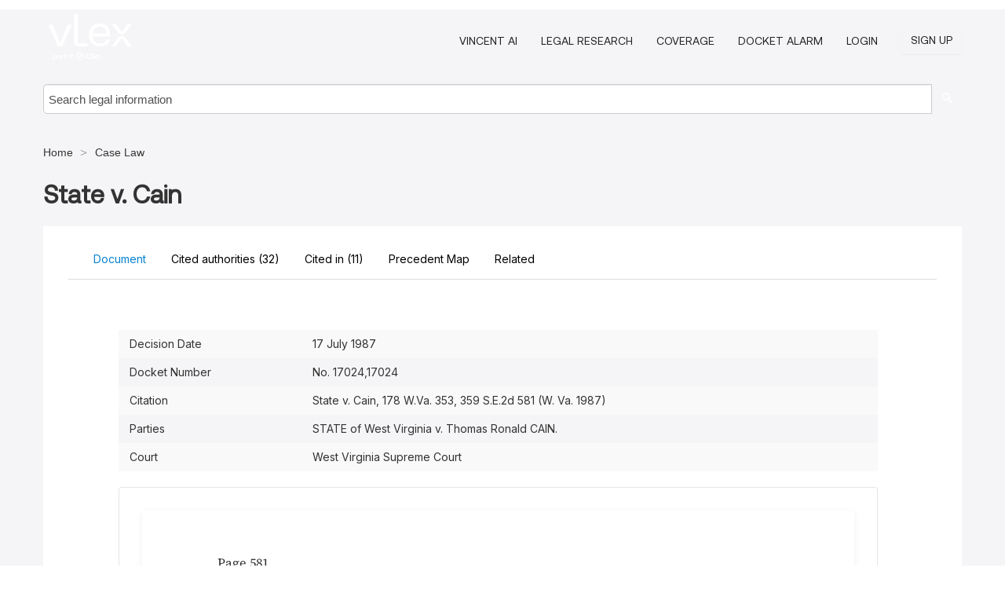

--- FILE ---
content_type: application/javascript; charset=UTF-8
request_url: https://signup.vlex.com/static/js/web-components.js
body_size: 185606
content:
var vlexWebComponents=function(t){"use strict";const e=function(){if("undefined"!=typeof globalThis)return globalThis;if("undefined"!=typeof global)return global;if("undefined"!=typeof self)return self;if("undefined"!=typeof window)return window;try{return new Function("return this")()}catch(t){return{}}}();void 0===e.trustedTypes&&(e.trustedTypes={createPolicy:(t,e)=>e});const i={configurable:!1,enumerable:!1,writable:!1};void 0===e.FAST&&Reflect.defineProperty(e,"FAST",Object.assign({value:Object.create(null)},i));const s=e.FAST;if(void 0===s.getById){const t=Object.create(null);Reflect.defineProperty(s,"getById",Object.assign({value(e,i){let s=t[e];return void 0===s&&(s=i?t[e]=i():null),s}},i))}const o=Object.freeze([]);function n(){const t=new WeakMap;return function(e){let i=t.get(e);if(void 0===i){let s=Reflect.getPrototypeOf(e);for(;void 0===i&&null!==s;)i=t.get(s),s=Reflect.getPrototypeOf(s);i=void 0===i?[]:i.slice(0),t.set(e,i)}return i}}const r=e.FAST.getById(1,()=>{const t=[],i=[];function s(){if(i.length)throw i.shift()}function o(t){try{t.call()}catch(t){i.push(t),setTimeout(s,0)}}function n(){let e=0;for(;e<t.length;)if(o(t[e]),e++,e>1024){for(let i=0,s=t.length-e;i<s;i++)t[i]=t[i+e];t.length-=e,e=0}t.length=0}return Object.freeze({enqueue:function(i){t.length<1&&e.requestAnimationFrame(n),t.push(i)},process:n})}),a=e.trustedTypes.createPolicy("fast-html",{createHTML:t=>t});let l=a;const h=`fast-${Math.random().toString(36).substring(2,8)}`,c=`${h}{`,d=`}${h}`,u=Object.freeze({supportsAdoptedStyleSheets:Array.isArray(document.adoptedStyleSheets)&&"replace"in CSSStyleSheet.prototype,setHTMLPolicy(t){if(l!==a)throw new Error("The HTML policy can only be set once.");l=t},createHTML:t=>l.createHTML(t),isMarker:t=>t&&8===t.nodeType&&t.data.startsWith(h),extractDirectiveIndexFromMarker:t=>parseInt(t.data.replace(`${h}:`,"")),createInterpolationPlaceholder:t=>`${c}${t}${d}`,createCustomAttributePlaceholder(t,e){return`${t}="${this.createInterpolationPlaceholder(e)}"`},createBlockPlaceholder:t=>`\x3c!--${h}:${t}--\x3e`,queueUpdate:r.enqueue,processUpdates:r.process,nextUpdate:()=>new Promise(r.enqueue),setAttribute(t,e,i){null==i?t.removeAttribute(e):t.setAttribute(e,i)},setBooleanAttribute(t,e,i){i?t.setAttribute(e,""):t.removeAttribute(e)},removeChildNodes(t){for(let e=t.firstChild;null!==e;e=t.firstChild)t.removeChild(e)},createTemplateWalker:t=>document.createTreeWalker(t,133,null,!1)});class p{constructor(t,e){this.sub1=void 0,this.sub2=void 0,this.spillover=void 0,this.source=t,this.sub1=e}has(t){return void 0===this.spillover?this.sub1===t||this.sub2===t:-1!==this.spillover.indexOf(t)}subscribe(t){const e=this.spillover;if(void 0===e){if(this.has(t))return;if(void 0===this.sub1)return void(this.sub1=t);if(void 0===this.sub2)return void(this.sub2=t);this.spillover=[this.sub1,this.sub2,t],this.sub1=void 0,this.sub2=void 0}else{-1===e.indexOf(t)&&e.push(t)}}unsubscribe(t){const e=this.spillover;if(void 0===e)this.sub1===t?this.sub1=void 0:this.sub2===t&&(this.sub2=void 0);else{const i=e.indexOf(t);-1!==i&&e.splice(i,1)}}notify(t){const e=this.spillover,i=this.source;if(void 0===e){const e=this.sub1,s=this.sub2;void 0!==e&&e.handleChange(i,t),void 0!==s&&s.handleChange(i,t)}else for(let s=0,o=e.length;s<o;++s)e[s].handleChange(i,t)}}class g{constructor(t){this.subscribers={},this.sourceSubscribers=null,this.source=t}notify(t){var e;const i=this.subscribers[t];void 0!==i&&i.notify(t),null===(e=this.sourceSubscribers)||void 0===e||e.notify(t)}subscribe(t,e){var i;if(e){let i=this.subscribers[e];void 0===i&&(this.subscribers[e]=i=new p(this.source)),i.subscribe(t)}else this.sourceSubscribers=null!==(i=this.sourceSubscribers)&&void 0!==i?i:new p(this.source),this.sourceSubscribers.subscribe(t)}unsubscribe(t,e){var i;if(e){const i=this.subscribers[e];void 0!==i&&i.unsubscribe(t)}else null===(i=this.sourceSubscribers)||void 0===i||i.unsubscribe(t)}}const f=s.getById(2,()=>{const t=/(:|&&|\|\||if)/,e=new WeakMap,i=u.queueUpdate;let s,o=t=>{throw new Error("Must call enableArrayObservation before observing arrays.")};function r(t){let i=t.$fastController||e.get(t);return void 0===i&&(Array.isArray(t)?i=o(t):e.set(t,i=new g(t))),i}const a=n();class l{constructor(t){this.name=t,this.field=`_${t}`,this.callback=`${t}Changed`}getValue(t){return void 0!==s&&s.watch(t,this.name),t[this.field]}setValue(t,e){const i=this.field,s=t[i];if(s!==e){t[i]=e;const o=t[this.callback];"function"==typeof o&&o.call(t,s,e),r(t).notify(this.name)}}}class h extends p{constructor(t,e,i=!1){super(t,e),this.binding=t,this.isVolatileBinding=i,this.needsRefresh=!0,this.needsQueue=!0,this.first=this,this.last=null,this.propertySource=void 0,this.propertyName=void 0,this.notifier=void 0,this.next=void 0}observe(t,e){this.needsRefresh&&null!==this.last&&this.disconnect();const i=s;s=this.needsRefresh?this:void 0,this.needsRefresh=this.isVolatileBinding;const o=this.binding(t,e);return s=i,o}disconnect(){if(null!==this.last){let t=this.first;for(;void 0!==t;)t.notifier.unsubscribe(this,t.propertyName),t=t.next;this.last=null,this.needsRefresh=this.needsQueue=!0}}watch(t,e){const i=this.last,o=r(t),n=null===i?this.first:{};if(n.propertySource=t,n.propertyName=e,n.notifier=o,o.subscribe(this,e),null!==i){if(!this.needsRefresh){let e;s=void 0,e=i.propertySource[i.propertyName],s=this,t===e&&(this.needsRefresh=!0)}i.next=n}this.last=n}handleChange(){this.needsQueue&&(this.needsQueue=!1,i(this))}call(){null!==this.last&&(this.needsQueue=!0,this.notify(this))}records(){let t=this.first;return{next:()=>{const e=t;return void 0===e?{value:void 0,done:!0}:(t=t.next,{value:e,done:!1})},[Symbol.iterator]:function(){return this}}}}return Object.freeze({setArrayObserverFactory(t){o=t},getNotifier:r,track(t,e){void 0!==s&&s.watch(t,e)},trackVolatile(){void 0!==s&&(s.needsRefresh=!0)},notify(t,e){r(t).notify(e)},defineProperty(t,e){"string"==typeof e&&(e=new l(e)),a(t).push(e),Reflect.defineProperty(t,e.name,{enumerable:!0,get:function(){return e.getValue(this)},set:function(t){e.setValue(this,t)}})},getAccessors:a,binding(t,e,i=this.isVolatileBinding(t)){return new h(t,e,i)},isVolatileBinding:e=>t.test(e.toString())})});function v(t,e){f.defineProperty(t,e)}const m=s.getById(3,()=>{let t=null;return{get:()=>t,set(e){t=e}}});class b{constructor(){this.index=0,this.length=0,this.parent=null,this.parentContext=null}get event(){return m.get()}get isEven(){return this.index%2==0}get isOdd(){return this.index%2!=0}get isFirst(){return 0===this.index}get isInMiddle(){return!this.isFirst&&!this.isLast}get isLast(){return this.index===this.length-1}static setEvent(t){m.set(t)}}f.defineProperty(b.prototype,"index"),f.defineProperty(b.prototype,"length");const y=Object.seal(new b);class x{constructor(){this.targetIndex=0}}class w extends x{constructor(){super(...arguments),this.createPlaceholder=u.createInterpolationPlaceholder}}class O extends x{constructor(t,e,i){super(),this.name=t,this.behavior=e,this.options=i}createPlaceholder(t){return u.createCustomAttributePlaceholder(this.name,t)}createBehavior(t){return new this.behavior(t,this.options)}}function C(t,e){this.source=t,this.context=e,null===this.bindingObserver&&(this.bindingObserver=f.binding(this.binding,this,this.isBindingVolatile)),this.updateTarget(this.bindingObserver.observe(t,e))}function L(t,e){this.source=t,this.context=e,this.target.addEventListener(this.targetName,this)}function S(){this.bindingObserver.disconnect(),this.source=null,this.context=null}function k(){this.bindingObserver.disconnect(),this.source=null,this.context=null;const t=this.target.$fastView;void 0!==t&&t.isComposed&&(t.unbind(),t.needsBindOnly=!0)}function R(){this.target.removeEventListener(this.targetName,this),this.source=null,this.context=null}function $(t){u.setAttribute(this.target,this.targetName,t)}function E(t){u.setBooleanAttribute(this.target,this.targetName,t)}function P(t){if(null==t&&(t=""),t.create){this.target.textContent="";let e=this.target.$fastView;void 0===e?e=t.create():this.target.$fastTemplate!==t&&(e.isComposed&&(e.remove(),e.unbind()),e=t.create()),e.isComposed?e.needsBindOnly&&(e.needsBindOnly=!1,e.bind(this.source,this.context)):(e.isComposed=!0,e.bind(this.source,this.context),e.insertBefore(this.target),this.target.$fastView=e,this.target.$fastTemplate=t)}else{const e=this.target.$fastView;void 0!==e&&e.isComposed&&(e.isComposed=!1,e.remove(),e.needsBindOnly?e.needsBindOnly=!1:e.unbind()),this.target.textContent=t}}function A(t){this.target[this.targetName]=t}function I(t){const e=this.classVersions||Object.create(null),i=this.target;let s=this.version||0;if(null!=t&&t.length){const o=t.split(/\s+/);for(let t=0,n=o.length;t<n;++t){const n=o[t];""!==n&&(e[n]=s,i.classList.add(n))}}if(this.classVersions=e,this.version=s+1,0!==s){s-=1;for(const t in e)e[t]===s&&i.classList.remove(t)}}class T extends w{constructor(t){super(),this.binding=t,this.bind=C,this.unbind=S,this.updateTarget=$,this.isBindingVolatile=f.isVolatileBinding(this.binding)}get targetName(){return this.originalTargetName}set targetName(t){if(this.originalTargetName=t,void 0!==t)switch(t[0]){case":":if(this.cleanedTargetName=t.substr(1),this.updateTarget=A,"innerHTML"===this.cleanedTargetName){const t=this.binding;this.binding=(e,i)=>u.createHTML(t(e,i))}break;case"?":this.cleanedTargetName=t.substr(1),this.updateTarget=E;break;case"@":this.cleanedTargetName=t.substr(1),this.bind=L,this.unbind=R;break;default:this.cleanedTargetName=t,"class"===t&&(this.updateTarget=I)}}targetAtContent(){this.updateTarget=P,this.unbind=k}createBehavior(t){return new z(t,this.binding,this.isBindingVolatile,this.bind,this.unbind,this.updateTarget,this.cleanedTargetName)}}class z{constructor(t,e,i,s,o,n,r){this.source=null,this.context=null,this.bindingObserver=null,this.target=t,this.binding=e,this.isBindingVolatile=i,this.bind=s,this.unbind=o,this.updateTarget=n,this.targetName=r}handleChange(){this.updateTarget(this.bindingObserver.observe(this.source,this.context))}handleEvent(t){b.setEvent(t);const e=this.binding(this.source,this.context);b.setEvent(null),!0!==e&&t.preventDefault()}}let V=null;class _{addFactory(t){t.targetIndex=this.targetIndex,this.behaviorFactories.push(t)}captureContentBinding(t){t.targetAtContent(),this.addFactory(t)}reset(){this.behaviorFactories=[],this.targetIndex=-1}release(){V=this}static borrow(t){const e=V||new _;return e.directives=t,e.reset(),V=null,e}}function M(t){if(1===t.length)return t[0];let e;const i=t.length,s=t.map(t=>"string"==typeof t?()=>t:(e=t.targetName||e,t.binding)),o=new T((t,e)=>{let o="";for(let n=0;n<i;++n)o+=s[n](t,e);return o});return o.targetName=e,o}const N=d.length;function F(t,e){const i=e.split(c);if(1===i.length)return null;const s=[];for(let e=0,o=i.length;e<o;++e){const o=i[e],n=o.indexOf(d);let r;if(-1===n)r=o;else{const e=parseInt(o.substring(0,n));s.push(t.directives[e]),r=o.substring(n+N)}""!==r&&s.push(r)}return s}function D(t,e,i=!1){const s=e.attributes;for(let o=0,n=s.length;o<n;++o){const r=s[o],a=r.value,l=F(t,a);let h=null;null===l?i&&(h=new T(()=>a),h.targetName=r.name):h=M(l),null!==h&&(e.removeAttributeNode(r),o--,n--,t.addFactory(h))}}function j(t,e,i){const s=F(t,e.textContent);if(null!==s){let o=e;for(let n=0,r=s.length;n<r;++n){const r=s[n],a=0===n?e:o.parentNode.insertBefore(document.createTextNode(""),o.nextSibling);"string"==typeof r?a.textContent=r:(a.textContent=" ",t.captureContentBinding(r)),o=a,t.targetIndex++,a!==e&&i.nextNode()}t.targetIndex--}}const B=document.createRange();class H{constructor(t,e){this.fragment=t,this.behaviors=e,this.source=null,this.context=null,this.firstChild=t.firstChild,this.lastChild=t.lastChild}appendTo(t){t.appendChild(this.fragment)}insertBefore(t){if(this.fragment.hasChildNodes())t.parentNode.insertBefore(this.fragment,t);else{const e=this.lastChild;if(t.previousSibling===e)return;const i=t.parentNode;let s,o=this.firstChild;for(;o!==e;)s=o.nextSibling,i.insertBefore(o,t),o=s;i.insertBefore(e,t)}}remove(){const t=this.fragment,e=this.lastChild;let i,s=this.firstChild;for(;s!==e;)i=s.nextSibling,t.appendChild(s),s=i;t.appendChild(e)}dispose(){const t=this.firstChild.parentNode,e=this.lastChild;let i,s=this.firstChild;for(;s!==e;)i=s.nextSibling,t.removeChild(s),s=i;t.removeChild(e);const o=this.behaviors,n=this.source;for(let t=0,e=o.length;t<e;++t)o[t].unbind(n)}bind(t,e){const i=this.behaviors;if(this.source!==t)if(null!==this.source){const s=this.source;this.source=t,this.context=e;for(let o=0,n=i.length;o<n;++o){const n=i[o];n.unbind(s),n.bind(t,e)}}else{this.source=t,this.context=e;for(let s=0,o=i.length;s<o;++s)i[s].bind(t,e)}}unbind(){if(null===this.source)return;const t=this.behaviors,e=this.source;for(let i=0,s=t.length;i<s;++i)t[i].unbind(e);this.source=null}static disposeContiguousBatch(t){if(0!==t.length){B.setStartBefore(t[0].firstChild),B.setEndAfter(t[t.length-1].lastChild),B.deleteContents();for(let e=0,i=t.length;e<i;++e){const i=t[e],s=i.behaviors,o=i.source;for(let t=0,e=s.length;t<e;++t)s[t].unbind(o)}}}}class U{constructor(t,e){this.behaviorCount=0,this.hasHostBehaviors=!1,this.fragment=null,this.targetOffset=0,this.viewBehaviorFactories=null,this.hostBehaviorFactories=null,this.html=t,this.directives=e}create(t){if(null===this.fragment){let t;const e=this.html;if("string"==typeof e){t=document.createElement("template"),t.innerHTML=u.createHTML(e);const i=t.content.firstElementChild;null!==i&&"TEMPLATE"===i.tagName&&(t=i)}else t=e;const i=function(t,e){const i=t.content;document.adoptNode(i);const s=_.borrow(e);D(s,t,!0);const o=s.behaviorFactories;s.reset();const n=u.createTemplateWalker(i);let r;for(;r=n.nextNode();)switch(s.targetIndex++,r.nodeType){case 1:D(s,r);break;case 3:j(s,r,n);break;case 8:u.isMarker(r)&&s.addFactory(e[u.extractDirectiveIndexFromMarker(r)])}let a=0;(u.isMarker(i.firstChild)||1===i.childNodes.length&&e.length)&&(i.insertBefore(document.createComment(""),i.firstChild),a=-1);const l=s.behaviorFactories;return s.release(),{fragment:i,viewBehaviorFactories:l,hostBehaviorFactories:o,targetOffset:a}}(t,this.directives);this.fragment=i.fragment,this.viewBehaviorFactories=i.viewBehaviorFactories,this.hostBehaviorFactories=i.hostBehaviorFactories,this.targetOffset=i.targetOffset,this.behaviorCount=this.viewBehaviorFactories.length+this.hostBehaviorFactories.length,this.hasHostBehaviors=this.hostBehaviorFactories.length>0}const e=this.fragment.cloneNode(!0),i=this.viewBehaviorFactories,s=new Array(this.behaviorCount),o=u.createTemplateWalker(e);let n=0,r=this.targetOffset,a=o.nextNode();for(let t=i.length;n<t;++n){const t=i[n],e=t.targetIndex;for(;null!==a;){if(r===e){s[n]=t.createBehavior(a);break}a=o.nextNode(),r++}}if(this.hasHostBehaviors){const e=this.hostBehaviorFactories;for(let i=0,o=e.length;i<o;++i,++n)s[n]=e[i].createBehavior(t)}return new H(e,s)}render(t,e,i){"string"==typeof e&&(e=document.getElementById(e)),void 0===i&&(i=e);const s=this.create(i);return s.bind(t,y),s.appendTo(e),s}}const q=/([ \x09\x0a\x0c\x0d])([^\0-\x1F\x7F-\x9F "'>=/]+)([ \x09\x0a\x0c\x0d]*=[ \x09\x0a\x0c\x0d]*(?:[^ \x09\x0a\x0c\x0d"'`<>=]*|"[^"]*|'[^']*))$/;function K(t,...e){const i=[];let s="";for(let o=0,n=t.length-1;o<n;++o){const n=t[o];let r=e[o];if(s+=n,r instanceof U){const t=r;r=()=>t}if("function"==typeof r&&(r=new T(r)),r instanceof w){const t=q.exec(n);null!==t&&(r.targetName=t[2])}r instanceof x?(s+=r.createPlaceholder(i.length),i.push(r)):s+=r}return s+=t[t.length-1],new U(s,i)}class Q{constructor(){this.targets=new WeakSet}addStylesTo(t){this.targets.add(t)}removeStylesFrom(t){this.targets.delete(t)}isAttachedTo(t){return this.targets.has(t)}withBehaviors(...t){return this.behaviors=null===this.behaviors?t:this.behaviors.concat(t),this}}function J(t){return t.map(t=>t instanceof Q?J(t.styles):[t]).reduce((t,e)=>t.concat(e),[])}function W(t){return t.map(t=>t instanceof Q?t.behaviors:null).reduce((t,e)=>null===e?t:(null===t&&(t=[]),t.concat(e)),null)}Q.create=(()=>{if(u.supportsAdoptedStyleSheets){const t=new Map;return e=>new tt(e,t)}return t=>new it(t)})();const Y=Symbol("prependToAdoptedStyleSheets");function X(t){const e=[],i=[];return t.forEach(t=>(t[Y]?e:i).push(t)),{prepend:e,append:i}}let G=(t,e)=>{const{prepend:i,append:s}=X(e);t.adoptedStyleSheets=[...i,...t.adoptedStyleSheets,...s]},Z=(t,e)=>{t.adoptedStyleSheets=t.adoptedStyleSheets.filter(t=>-1===e.indexOf(t))};if(u.supportsAdoptedStyleSheets)try{document.adoptedStyleSheets.push(),document.adoptedStyleSheets.splice(),G=(t,e)=>{const{prepend:i,append:s}=X(e);t.adoptedStyleSheets.splice(0,0,...i),t.adoptedStyleSheets.push(...s)},Z=(t,e)=>{for(const i of e){const e=t.adoptedStyleSheets.indexOf(i);-1!==e&&t.adoptedStyleSheets.splice(e,1)}}}catch(t){}class tt extends Q{constructor(t,e){super(),this.styles=t,this.styleSheetCache=e,this._styleSheets=void 0,this.behaviors=W(t)}get styleSheets(){if(void 0===this._styleSheets){const t=this.styles,e=this.styleSheetCache;this._styleSheets=J(t).map(t=>{if(t instanceof CSSStyleSheet)return t;let i=e.get(t);return void 0===i&&(i=new CSSStyleSheet,i.replaceSync(t),e.set(t,i)),i})}return this._styleSheets}addStylesTo(t){G(t,this.styleSheets),super.addStylesTo(t)}removeStylesFrom(t){Z(t,this.styleSheets),super.removeStylesFrom(t)}}let et=0;class it extends Q{constructor(t){super(),this.styles=t,this.behaviors=null,this.behaviors=W(t),this.styleSheets=J(t),this.styleClass="fast-style-class-"+ ++et}addStylesTo(t){const e=this.styleSheets,i=this.styleClass;t=this.normalizeTarget(t);for(let s=0;s<e.length;s++){const o=document.createElement("style");o.innerHTML=e[s],o.className=i,t.append(o)}super.addStylesTo(t)}removeStylesFrom(t){const e=(t=this.normalizeTarget(t)).querySelectorAll(`.${this.styleClass}`);for(let i=0,s=e.length;i<s;++i)t.removeChild(e[i]);super.removeStylesFrom(t)}isAttachedTo(t){return super.isAttachedTo(this.normalizeTarget(t))}normalizeTarget(t){return t===document?document.body:t}}const st=Object.freeze({locate:n()}),ot={toView:t=>t?"true":"false",fromView:t=>null!=t&&"false"!==t&&!1!==t&&0!==t};class nt{constructor(t,e,i=e.toLowerCase(),s="reflect",o){this.guards=new Set,this.Owner=t,this.name=e,this.attribute=i,this.mode=s,this.converter=o,this.fieldName=`_${e}`,this.callbackName=`${e}Changed`,this.hasCallback=this.callbackName in t.prototype,"boolean"===s&&void 0===o&&(this.converter=ot)}setValue(t,e){const i=t[this.fieldName],s=this.converter;void 0!==s&&(e=s.fromView(e)),i!==e&&(t[this.fieldName]=e,this.tryReflectToAttribute(t),this.hasCallback&&t[this.callbackName](i,e),t.$fastController.notify(this.name))}getValue(t){return f.track(t,this.name),t[this.fieldName]}onAttributeChangedCallback(t,e){this.guards.has(t)||(this.guards.add(t),this.setValue(t,e),this.guards.delete(t))}tryReflectToAttribute(t){const e=this.mode,i=this.guards;i.has(t)||"fromView"===e||u.queueUpdate(()=>{i.add(t);const s=t[this.fieldName];switch(e){case"reflect":const e=this.converter;u.setAttribute(t,this.attribute,void 0!==e?e.toView(s):s);break;case"boolean":u.setBooleanAttribute(t,this.attribute,s)}i.delete(t)})}static collect(t,...e){const i=[];e.push(st.locate(t));for(let s=0,o=e.length;s<o;++s){const o=e[s];if(void 0!==o)for(let e=0,s=o.length;e<s;++e){const s=o[e];"string"==typeof s?i.push(new nt(t,s)):i.push(new nt(t,s.property,s.attribute,s.mode,s.converter))}}return i}}function rt(t,e){let i;function s(t,e){arguments.length>1&&(i.property=e),st.locate(t.constructor).push(i)}return arguments.length>1?(i={},void s(t,e)):(i=void 0===t?{}:t,s)}const at={mode:"open"},lt={},ht=s.getById(4,()=>{const t=new Map;return Object.freeze({register:e=>!t.has(e.type)&&(t.set(e.type,e),!0),getByType:e=>t.get(e)})});class ct{constructor(t,e=t.definition){"string"==typeof e&&(e={name:e}),this.type=t,this.name=e.name,this.template=e.template;const i=nt.collect(t,e.attributes),s=new Array(i.length),o={},n={};for(let t=0,e=i.length;t<e;++t){const e=i[t];s[t]=e.attribute,o[e.name]=e,n[e.attribute]=e}this.attributes=i,this.observedAttributes=s,this.propertyLookup=o,this.attributeLookup=n,this.shadowOptions=void 0===e.shadowOptions?at:null===e.shadowOptions?void 0:Object.assign(Object.assign({},at),e.shadowOptions),this.elementOptions=void 0===e.elementOptions?lt:Object.assign(Object.assign({},lt),e.elementOptions),this.styles=void 0===e.styles?void 0:Array.isArray(e.styles)?Q.create(e.styles):e.styles instanceof Q?e.styles:Q.create([e.styles])}get isDefined(){return!!ht.getByType(this.type)}define(t=customElements){const e=this.type;if(ht.register(this)){const t=this.attributes,i=e.prototype;for(let e=0,s=t.length;e<s;++e)f.defineProperty(i,t[e]);Reflect.defineProperty(e,"observedAttributes",{value:this.observedAttributes,enumerable:!0})}return t.get(this.name)||t.define(this.name,e,this.elementOptions),this}}ct.forType=ht.getByType;const dt=new WeakMap,ut={bubbles:!0,composed:!0,cancelable:!0};function pt(t){return t.shadowRoot||dt.get(t)||null}class gt extends g{constructor(t,e){super(t),this.boundObservables=null,this.behaviors=null,this.needsInitialization=!0,this._template=null,this._styles=null,this._isConnected=!1,this.$fastController=this,this.view=null,this.element=t,this.definition=e;const i=e.shadowOptions;if(void 0!==i){const e=t.attachShadow(i);"closed"===i.mode&&dt.set(t,e)}const s=f.getAccessors(t);if(s.length>0){const e=this.boundObservables=Object.create(null);for(let i=0,o=s.length;i<o;++i){const o=s[i].name,n=t[o];void 0!==n&&(delete t[o],e[o]=n)}}}get isConnected(){return f.track(this,"isConnected"),this._isConnected}setIsConnected(t){this._isConnected=t,f.notify(this,"isConnected")}get template(){return this._template}set template(t){this._template!==t&&(this._template=t,this.needsInitialization||this.renderTemplate(t))}get styles(){return this._styles}set styles(t){this._styles!==t&&(null!==this._styles&&this.removeStyles(this._styles),this._styles=t,this.needsInitialization||null===t||this.addStyles(t))}addStyles(t){const e=pt(this.element)||this.element.getRootNode();if(t instanceof HTMLStyleElement)e.append(t);else if(!t.isAttachedTo(e)){const i=t.behaviors;t.addStylesTo(e),null!==i&&this.addBehaviors(i)}}removeStyles(t){const e=pt(this.element)||this.element.getRootNode();if(t instanceof HTMLStyleElement)e.removeChild(t);else if(t.isAttachedTo(e)){const i=t.behaviors;t.removeStylesFrom(e),null!==i&&this.removeBehaviors(i)}}addBehaviors(t){const e=this.behaviors||(this.behaviors=new Map),i=t.length,s=[];for(let o=0;o<i;++o){const i=t[o];e.has(i)?e.set(i,e.get(i)+1):(e.set(i,1),s.push(i))}if(this._isConnected){const t=this.element;for(let e=0;e<s.length;++e)s[e].bind(t,y)}}removeBehaviors(t,e=!1){const i=this.behaviors;if(null===i)return;const s=t.length,o=[];for(let n=0;n<s;++n){const s=t[n];if(i.has(s)){const t=i.get(s)-1;0===t||e?i.delete(s)&&o.push(s):i.set(s,t)}}if(this._isConnected){const t=this.element;for(let e=0;e<o.length;++e)o[e].unbind(t)}}onConnectedCallback(){if(this._isConnected)return;const t=this.element;this.needsInitialization?this.finishInitialization():null!==this.view&&this.view.bind(t,y);const e=this.behaviors;if(null!==e)for(const[i]of e)i.bind(t,y);this.setIsConnected(!0)}onDisconnectedCallback(){if(!this._isConnected)return;this.setIsConnected(!1);const t=this.view;null!==t&&t.unbind();const e=this.behaviors;if(null!==e){const t=this.element;for(const[i]of e)i.unbind(t)}}onAttributeChangedCallback(t,e,i){const s=this.definition.attributeLookup[t];void 0!==s&&s.onAttributeChangedCallback(this.element,i)}emit(t,e,i){return!!this._isConnected&&this.element.dispatchEvent(new CustomEvent(t,Object.assign(Object.assign({detail:e},ut),i)))}finishInitialization(){const t=this.element,e=this.boundObservables;if(null!==e){const i=Object.keys(e);for(let s=0,o=i.length;s<o;++s){const o=i[s];t[o]=e[o]}this.boundObservables=null}const i=this.definition;null===this._template&&(this.element.resolveTemplate?this._template=this.element.resolveTemplate():i.template&&(this._template=i.template||null)),null!==this._template&&this.renderTemplate(this._template),null===this._styles&&(this.element.resolveStyles?this._styles=this.element.resolveStyles():i.styles&&(this._styles=i.styles||null)),null!==this._styles&&this.addStyles(this._styles),this.needsInitialization=!1}renderTemplate(t){const e=this.element,i=pt(e)||e;null!==this.view?(this.view.dispose(),this.view=null):this.needsInitialization||u.removeChildNodes(i),t&&(this.view=t.render(e,i,e))}static forCustomElement(t){const e=t.$fastController;if(void 0!==e)return e;const i=ct.forType(t.constructor);if(void 0===i)throw new Error("Missing FASTElement definition.");return t.$fastController=new gt(t,i)}}function ft(t){return class extends t{constructor(){super(),gt.forCustomElement(this)}$emit(t,e,i){return this.$fastController.emit(t,e,i)}connectedCallback(){this.$fastController.onConnectedCallback()}disconnectedCallback(){this.$fastController.onDisconnectedCallback()}attributeChangedCallback(t,e,i){this.$fastController.onAttributeChangedCallback(t,e,i)}}}const vt=Object.assign(ft(HTMLElement),{from:t=>ft(t),define:(t,e)=>new ct(t,e).define().type});function mt(t){return function(e){new ct(e,t).define()}}class bt{createCSS(){return""}createBehavior(){}}function yt(t,...e){const{styles:i,behaviors:s}=function(t,e){const i=[];let s="";const o=[];for(let n=0,r=t.length-1;n<r;++n){s+=t[n];let r=e[n];if(r instanceof bt){const t=r.createBehavior();r=r.createCSS(),t&&o.push(t)}r instanceof Q||r instanceof CSSStyleSheet?(""!==s.trim()&&(i.push(s),s=""),i.push(r)):s+=r}return s+=t[t.length-1],""!==s.trim()&&i.push(s),{styles:i,behaviors:o}}(t,e),o=Q.create(i);return s.length&&o.withBehaviors(...s),o}function xt(t,e,i){return{index:t,removed:e,addedCount:i}}function wt(t,e,i,s){return e<i||s<t?-1:e===i||s===t?0:t<i?e<s?e-i:s-i:s<e?s-t:e-t}function Ot(t,e,i,s,n,r){let a=0,l=0;const h=Math.min(i-e,r-n);if(0===e&&0===n&&(a=function(t,e,i){for(let s=0;s<i;++s)if(t[s]!==e[s])return s;return i}(t,s,h)),i===t.length&&r===s.length&&(l=function(t,e,i){let s=t.length,o=e.length,n=0;for(;n<i&&t[--s]===e[--o];)n++;return n}(t,s,h-a)),n+=a,r-=l,(i-=l)-(e+=a)===0&&r-n===0)return o;if(e===i){const t=xt(e,[],0);for(;n<r;)t.removed.push(s[n++]);return[t]}if(n===r)return[xt(e,[],i-e)];const c=function(t){let e=t.length-1,i=t[0].length-1,s=t[e][i];const o=[];for(;e>0||i>0;){if(0===e){o.push(2),i--;continue}if(0===i){o.push(3),e--;continue}const n=t[e-1][i-1],r=t[e-1][i],a=t[e][i-1];let l;l=r<a?r<n?r:n:a<n?a:n,l===n?(n===s?o.push(0):(o.push(1),s=n),e--,i--):l===r?(o.push(3),e--,s=r):(o.push(2),i--,s=a)}return o.reverse(),o}(function(t,e,i,s,o,n){const r=n-o+1,a=i-e+1,l=new Array(r);let h,c;for(let t=0;t<r;++t)l[t]=new Array(a),l[t][0]=t;for(let t=0;t<a;++t)l[0][t]=t;for(let i=1;i<r;++i)for(let n=1;n<a;++n)t[e+n-1]===s[o+i-1]?l[i][n]=l[i-1][n-1]:(h=l[i-1][n]+1,c=l[i][n-1]+1,l[i][n]=h<c?h:c);return l}(t,e,i,s,n,r)),d=[];let u,p=e,g=n;for(let t=0;t<c.length;++t)switch(c[t]){case 0:void 0!==u&&(d.push(u),u=void 0),p++,g++;break;case 1:void 0===u&&(u=xt(p,[],0)),u.addedCount++,p++,u.removed.push(s[g]),g++;break;case 2:void 0===u&&(u=xt(p,[],0)),u.addedCount++,p++;break;case 3:void 0===u&&(u=xt(p,[],0)),u.removed.push(s[g]),g++}return void 0!==u&&d.push(u),d}const Ct=Array.prototype.push;function Lt(t,e,i,s){const o=xt(e,i,s);let n=!1,r=0;for(let e=0;e<t.length;e++){const i=t[e];if(i.index+=r,n)continue;const s=wt(o.index,o.index+o.removed.length,i.index,i.index+i.addedCount);if(s>=0){t.splice(e,1),e--,r-=i.addedCount-i.removed.length,o.addedCount+=i.addedCount-s;const a=o.removed.length+i.removed.length-s;if(o.addedCount||a){let t=i.removed;if(o.index<i.index){const e=o.removed.slice(0,i.index-o.index);Ct.apply(e,t),t=e}if(o.index+o.removed.length>i.index+i.addedCount){const e=o.removed.slice(i.index+i.addedCount-o.index);Ct.apply(t,e)}o.removed=t,i.index<o.index&&(o.index=i.index)}else n=!0}else if(o.index<i.index){n=!0,t.splice(e,0,o),e++;const s=o.addedCount-o.removed.length;i.index+=s,r+=s}}n||t.push(o)}function St(t,e){let i=[];const s=function(t){const e=[];for(let i=0,s=t.length;i<s;i++){const s=t[i];Lt(e,s.index,s.removed,s.addedCount)}return e}(e);for(let e=0,o=s.length;e<o;++e){const o=s[e];1!==o.addedCount||1!==o.removed.length?i=i.concat(Ot(t,o.index,o.index+o.addedCount,o.removed,0,o.removed.length)):o.removed[0]!==t[o.index]&&i.push(o)}return i}let kt=!1;function Rt(t,e){let i=t.index;const s=e.length;return i>s?i=s-t.addedCount:i<0&&(i=s+t.removed.length+i-t.addedCount),i<0&&(i=0),t.index=i,t}class $t extends p{constructor(t){super(t),this.oldCollection=void 0,this.splices=void 0,this.needsQueue=!0,this.call=this.flush,Reflect.defineProperty(t,"$fastController",{value:this,enumerable:!1})}subscribe(t){this.flush(),super.subscribe(t)}addSplice(t){void 0===this.splices?this.splices=[t]:this.splices.push(t),this.needsQueue&&(this.needsQueue=!1,u.queueUpdate(this))}reset(t){this.oldCollection=t,this.needsQueue&&(this.needsQueue=!1,u.queueUpdate(this))}flush(){const t=this.splices,e=this.oldCollection;if(void 0===t&&void 0===e)return;this.needsQueue=!0,this.splices=void 0,this.oldCollection=void 0;const i=void 0===e?St(this.source,t):Ot(this.source,0,this.source.length,e,0,e.length);this.notify(i)}}class Et{constructor(t,e){this.target=t,this.propertyName=e}bind(t){t[this.propertyName]=this.target}unbind(){}}function Pt(t){return new O("fast-ref",Et,t)}const At=t=>"function"==typeof t,It=()=>null;function Tt(t){return void 0===t?It:At(t)?t:()=>t}function zt(t,e,i){const s=At(t)?t:()=>t,o=Tt(e),n=Tt(i);return(t,e)=>s(t,e)?o(t,e):n(t,e)}const Vt=Object.freeze({positioning:!1,recycle:!0});function _t(t,e,i,s){t.bind(e[i],s)}function Mt(t,e,i,s){const o=Object.create(s);o.index=i,o.length=e.length,t.bind(e[i],o)}class Nt{constructor(t,e,i,s,o,n){this.location=t,this.itemsBinding=e,this.templateBinding=s,this.options=n,this.source=null,this.views=[],this.items=null,this.itemsObserver=null,this.originalContext=void 0,this.childContext=void 0,this.bindView=_t,this.itemsBindingObserver=f.binding(e,this,i),this.templateBindingObserver=f.binding(s,this,o),n.positioning&&(this.bindView=Mt)}bind(t,e){this.source=t,this.originalContext=e,this.childContext=Object.create(e),this.childContext.parent=t,this.childContext.parentContext=this.originalContext,this.items=this.itemsBindingObserver.observe(t,this.originalContext),this.template=this.templateBindingObserver.observe(t,this.originalContext),this.observeItems(!0),this.refreshAllViews()}unbind(){this.source=null,this.items=null,null!==this.itemsObserver&&this.itemsObserver.unsubscribe(this),this.unbindAllViews(),this.itemsBindingObserver.disconnect(),this.templateBindingObserver.disconnect()}handleChange(t,e){t===this.itemsBinding?(this.items=this.itemsBindingObserver.observe(this.source,this.originalContext),this.observeItems(),this.refreshAllViews()):t===this.templateBinding?(this.template=this.templateBindingObserver.observe(this.source,this.originalContext),this.refreshAllViews(!0)):this.updateViews(e)}observeItems(t=!1){if(!this.items)return void(this.items=o);const e=this.itemsObserver,i=this.itemsObserver=f.getNotifier(this.items),s=e!==i;s&&null!==e&&e.unsubscribe(this),(s||t)&&i.subscribe(this)}updateViews(t){const e=this.childContext,i=this.views,s=this.bindView,o=this.items,n=this.template,r=this.options.recycle,a=[];let l=0,h=0;for(let c=0,d=t.length;c<d;++c){const d=t[c],u=d.removed;let p=0,g=d.index;const f=g+d.addedCount,v=i.splice(d.index,u.length),m=h=a.length+v.length;for(;g<f;++g){const t=i[g],c=t?t.firstChild:this.location;let d;r&&h>0?(p<=m&&v.length>0?(d=v[p],p++):(d=a[l],l++),h--):d=n.create(),i.splice(g,0,d),s(d,o,g,e),d.insertBefore(c)}v[p]&&a.push(...v.slice(p))}for(let t=l,e=a.length;t<e;++t)a[t].dispose();if(this.options.positioning)for(let t=0,e=i.length;t<e;++t){const s=i[t].context;s.length=e,s.index=t}}refreshAllViews(t=!1){const e=this.items,i=this.childContext,s=this.template,o=this.location,n=this.bindView;let r=e.length,a=this.views,l=a.length;if(0!==r&&!t&&this.options.recycle||(H.disposeContiguousBatch(a),l=0),0===l){this.views=a=new Array(r);for(let t=0;t<r;++t){const r=s.create();n(r,e,t,i),a[t]=r,r.insertBefore(o)}}else{let t=0;for(;t<r;++t)if(t<l){n(a[t],e,t,i)}else{const r=s.create();n(r,e,t,i),a.push(r),r.insertBefore(o)}const h=a.splice(t,l-t);for(t=0,r=h.length;t<r;++t)h[t].dispose()}}unbindAllViews(){const t=this.views;for(let e=0,i=t.length;e<i;++e)t[e].unbind()}}class Ft extends x{constructor(t,e,i){super(),this.itemsBinding=t,this.templateBinding=e,this.options=i,this.createPlaceholder=u.createBlockPlaceholder,function(){if(kt)return;kt=!0,f.setArrayObserverFactory(t=>new $t(t));const t=Array.prototype;if(t.$fastPatch)return;Reflect.defineProperty(t,"$fastPatch",{value:1,enumerable:!1});const e=t.pop,i=t.push,s=t.reverse,o=t.shift,n=t.sort,r=t.splice,a=t.unshift;t.pop=function(){const t=this.length>0,i=e.apply(this,arguments),s=this.$fastController;return void 0!==s&&t&&s.addSplice(xt(this.length,[i],0)),i},t.push=function(){const t=i.apply(this,arguments),e=this.$fastController;return void 0!==e&&e.addSplice(Rt(xt(this.length-arguments.length,[],arguments.length),this)),t},t.reverse=function(){let t;const e=this.$fastController;void 0!==e&&(e.flush(),t=this.slice());const i=s.apply(this,arguments);return void 0!==e&&e.reset(t),i},t.shift=function(){const t=this.length>0,e=o.apply(this,arguments),i=this.$fastController;return void 0!==i&&t&&i.addSplice(xt(0,[e],0)),e},t.sort=function(){let t;const e=this.$fastController;void 0!==e&&(e.flush(),t=this.slice());const i=n.apply(this,arguments);return void 0!==e&&e.reset(t),i},t.splice=function(){const t=r.apply(this,arguments),e=this.$fastController;return void 0!==e&&e.addSplice(Rt(xt(+arguments[0],t,arguments.length>2?arguments.length-2:0),this)),t},t.unshift=function(){const t=a.apply(this,arguments),e=this.$fastController;return void 0!==e&&e.addSplice(Rt(xt(0,[],arguments.length),this)),t}}(),this.isItemsBindingVolatile=f.isVolatileBinding(t),this.isTemplateBindingVolatile=f.isVolatileBinding(e)}createBehavior(t){return new Nt(t,this.itemsBinding,this.isItemsBindingVolatile,this.templateBinding,this.isTemplateBindingVolatile,this.options)}}function Dt(t){return t?function(e,i,s){return 1===e.nodeType&&e.matches(t)}:function(t,e,i){return 1===t.nodeType}}class jt{constructor(t,e){this.target=t,this.options=e,this.source=null}bind(t){const e=this.options.property;this.shouldUpdate=f.getAccessors(t).some(t=>t.name===e),this.source=t,this.updateTarget(this.computeNodes()),this.shouldUpdate&&this.observe()}unbind(){this.updateTarget(o),this.source=null,this.shouldUpdate&&this.disconnect()}handleEvent(){this.updateTarget(this.computeNodes())}computeNodes(){let t=this.getNodes();return void 0!==this.options.filter&&(t=t.filter(this.options.filter)),t}updateTarget(t){this.source[this.options.property]=t}}class Bt extends jt{constructor(t,e){super(t,e)}observe(){this.target.addEventListener("slotchange",this)}disconnect(){this.target.removeEventListener("slotchange",this)}getNodes(){return this.target.assignedNodes(this.options)}}function Ht(t){return"string"==typeof t&&(t={property:t}),new O("fast-slotted",Bt,t)}class Ut extends jt{constructor(t,e){super(t,e),this.observer=null,e.childList=!0}observe(){null===this.observer&&(this.observer=new MutationObserver(this.handleEvent.bind(this))),this.observer.observe(this.target,this.options)}disconnect(){this.observer.disconnect()}getNodes(){return"subtree"in this.options?Array.from(this.target.querySelectorAll(this.options.selector)):Array.from(this.target.childNodes)}}const qt=new Map;"metadata"in Reflect||(Reflect.metadata=function(t,e){return function(i){Reflect.defineMetadata(t,e,i)}},Reflect.defineMetadata=function(t,e,i){let s=qt.get(i);void 0===s&&qt.set(i,s=new Map),s.set(t,e)},Reflect.getOwnMetadata=function(t,e){const i=qt.get(e);if(void 0!==i)return i.get(t)});class Kt{constructor(t,e){this.container=t,this.key=e}instance(t){return this.registerResolver(0,t)}singleton(t){return this.registerResolver(1,t)}transient(t){return this.registerResolver(2,t)}callback(t){return this.registerResolver(3,t)}cachedCallback(t){return this.registerResolver(3,ve(t))}aliasTo(t){return this.registerResolver(5,t)}registerResolver(t,e){const{container:i,key:s}=this;return this.container=this.key=void 0,i.registerResolver(s,new se(s,t,e))}}function Qt(t){const e=t.slice(),i=Object.keys(t),s=i.length;let o;for(let n=0;n<s;++n)o=i[n],Le(o)||(e[o]=t[o]);return e}const Jt=Object.freeze({none(t){throw Error(`${t.toString()} not registered, did you forget to add @singleton()?`)},singleton:t=>new se(t,1,t),transient:t=>new se(t,2,t)}),Wt=Object.freeze({default:Object.freeze({parentLocator:()=>null,responsibleForOwnerRequests:!1,defaultResolver:Jt.singleton})}),Yt=new Map;function Xt(t){return e=>Reflect.getOwnMetadata(t,e)}let Gt=null;const Zt=Object.freeze({createContainer:t=>new ge(null,Object.assign({},Wt.default,t)),findResponsibleContainer(t){const e=t.$$container$$;return e&&e.responsibleForOwnerRequests?e:Zt.findParentContainer(t)},findParentContainer(t){const e=new CustomEvent(ue,{bubbles:!0,composed:!0,cancelable:!0,detail:{container:void 0}});return t.dispatchEvent(e),e.detail.container||Zt.getOrCreateDOMContainer()},getOrCreateDOMContainer:(t,e)=>t?t.$$container$$||new ge(t,Object.assign({},Wt.default,e,{parentLocator:Zt.findParentContainer})):Gt||(Gt=new ge(null,Object.assign({},Wt.default,e,{parentLocator:()=>null}))),getDesignParamtypes:Xt("design:paramtypes"),getAnnotationParamtypes:Xt("di:paramtypes"),getOrCreateAnnotationParamTypes(t){let e=this.getAnnotationParamtypes(t);return void 0===e&&Reflect.defineMetadata("di:paramtypes",e=[],t),e},getDependencies(t){let e=Yt.get(t);if(void 0===e){const i=t.inject;if(void 0===i){const i=Zt.getDesignParamtypes(t),s=Zt.getAnnotationParamtypes(t);if(void 0===i)if(void 0===s){const i=Object.getPrototypeOf(t);e="function"==typeof i&&i!==Function.prototype?Qt(Zt.getDependencies(i)):[]}else e=Qt(s);else if(void 0===s)e=Qt(i);else{e=Qt(i);let t,o=s.length;for(let i=0;i<o;++i)t=s[i],void 0!==t&&(e[i]=t);const n=Object.keys(s);let r;o=n.length;for(let t=0;t<o;++t)r=n[t],Le(r)||(e[r]=s[r])}}else e=Qt(i);Yt.set(t,e)}return e},defineProperty(t,e,i,s=!1){const o=`$di_${e}`;Reflect.defineProperty(t,e,{get:function(){let t=this[o];if(void 0===t){const n=this instanceof HTMLElement?Zt.findResponsibleContainer(this):Zt.getOrCreateDOMContainer();if(t=n.get(i),this[o]=t,s&&this instanceof vt){const s=this.$fastController,n=()=>{Zt.findResponsibleContainer(this).get(i)!==this[o]&&(this[o]=t,s.notify(e))};s.subscribe({handleChange:n},"isConnected")}}return t}})},createInterface(t,e){const i="function"==typeof t?t:e,s="string"==typeof t?t:t&&"friendlyName"in t&&t.friendlyName||xe,o="string"!=typeof t&&(t&&"respectConnection"in t&&t.respectConnection||!1),n=function(t,e,i){if(null==t||void 0!==new.target)throw new Error(`No registration for interface: '${n.friendlyName}'`);if(e)Zt.defineProperty(t,e,n,o);else{Zt.getOrCreateAnnotationParamTypes(t)[i]=n}};return n.$isInterface=!0,n.friendlyName=null==s?"(anonymous)":s,null!=i&&(n.register=function(t,e){return i(new Kt(t,null!=e?e:n))}),n.toString=function(){return`InterfaceSymbol<${n.friendlyName}>`},n},inject:(...t)=>function(e,i,s){if("number"==typeof s){const i=Zt.getOrCreateAnnotationParamTypes(e),o=t[0];void 0!==o&&(i[s]=o)}else if(i)Zt.defineProperty(e,i,t[0]);else{const i=s?Zt.getOrCreateAnnotationParamTypes(s.value):Zt.getOrCreateAnnotationParamTypes(e);let o;for(let e=0;e<t.length;++e)o=t[e],void 0!==o&&(i[e]=o)}},transient:t=>(t.register=function(e){return me.transient(t,t).register(e)},t.registerInRequestor=!1,t),singleton:(t,e=ie)=>(t.register=function(e){return me.singleton(t,t).register(e)},t.registerInRequestor=e.scoped,t)}),te=Zt.createInterface("Container"),ee=Zt.inject,ie={scoped:!1};class se{constructor(t,e,i){this.key=t,this.strategy=e,this.state=i,this.resolving=!1}get $isResolver(){return!0}register(t){return t.registerResolver(this.key,this)}resolve(t,e){switch(this.strategy){case 0:return this.state;case 1:if(this.resolving)throw new Error(`Cyclic dependency found: ${this.state.name}`);return this.resolving=!0,this.state=t.getFactory(this.state).construct(e),this.strategy=0,this.resolving=!1,this.state;case 2:{const i=t.getFactory(this.state);if(null===i)throw new Error(`Resolver for ${String(this.key)} returned a null factory`);return i.construct(e)}case 3:return this.state(t,e,this);case 4:return this.state[0].resolve(t,e);case 5:return e.get(this.state);default:throw new Error(`Invalid resolver strategy specified: ${this.strategy}.`)}}getFactory(t){var e,i,s;switch(this.strategy){case 1:case 2:return t.getFactory(this.state);case 5:return null!==(s=null===(i=null===(e=t.getResolver(this.state))||void 0===e?void 0:e.getFactory)||void 0===i?void 0:i.call(e,t))&&void 0!==s?s:null;default:return null}}}function oe(t){return this.get(t)}function ne(t,e){return e(t)}class re{constructor(t,e){this.Type=t,this.dependencies=e,this.transformers=null}construct(t,e){let i;return i=void 0===e?new this.Type(...this.dependencies.map(oe,t)):new this.Type(...this.dependencies.map(oe,t),...e),null==this.transformers?i:this.transformers.reduce(ne,i)}registerTransformer(t){(this.transformers||(this.transformers=[])).push(t)}}const ae={$isResolver:!0,resolve:(t,e)=>e};function le(t){return"function"==typeof t.register}function he(t){return function(t){return le(t)&&"boolean"==typeof t.registerInRequestor}(t)&&t.registerInRequestor}function ce(t){return void 0!==t.prototype}const de=new Set(["Array","ArrayBuffer","Boolean","DataView","Date","Error","EvalError","Float32Array","Float64Array","Function","Int8Array","Int16Array","Int32Array","Map","Number","Object","Promise","RangeError","ReferenceError","RegExp","Set","SharedArrayBuffer","String","SyntaxError","TypeError","Uint8Array","Uint8ClampedArray","Uint16Array","Uint32Array","URIError","WeakMap","WeakSet"]),ue="__DI_LOCATE_PARENT__",pe=new Map;class ge{constructor(t,e){this.owner=t,this.config=e,this._parent=void 0,this.registerDepth=0,this.context=null,null!==t&&(t.$$container$$=this),this.resolvers=new Map,this.resolvers.set(te,ae),t instanceof Node&&t.addEventListener(ue,t=>{t.composedPath()[0]!==this.owner&&(t.detail.container=this,t.stopImmediatePropagation())})}get parent(){return void 0===this._parent&&(this._parent=this.config.parentLocator(this.owner)),this._parent}get depth(){return null===this.parent?0:this.parent.depth+1}get responsibleForOwnerRequests(){return this.config.responsibleForOwnerRequests}registerWithContext(t,...e){return this.context=t,this.register(...e),this.context=null,this}register(...t){if(100===++this.registerDepth)throw new Error("Unable to autoregister dependency");let e,i,s,o,n;const r=this.context;for(let a=0,l=t.length;a<l;++a)if(e=t[a],we(e))if(le(e))e.register(this,r);else if(ce(e))me.singleton(e,e).register(this);else for(i=Object.keys(e),o=0,n=i.length;o<n;++o)s=e[i[o]],we(s)&&(le(s)?s.register(this,r):this.register(s));return--this.registerDepth,this}registerResolver(t,e){be(t);const i=this.resolvers,s=i.get(t);return null==s?i.set(t,e):s instanceof se&&4===s.strategy?s.state.push(e):i.set(t,new se(t,4,[s,e])),e}registerTransformer(t,e){const i=this.getResolver(t);if(null==i)return!1;if(i.getFactory){const t=i.getFactory(this);return null!=t&&(t.registerTransformer(e),!0)}return!1}getResolver(t,e=!0){if(be(t),void 0!==t.resolve)return t;let i,s=this;for(;null!=s;){if(i=s.resolvers.get(t),null!=i)return i;if(null==s.parent){const i=he(t)?this:s;return e?this.jitRegister(t,i):null}s=s.parent}return null}has(t,e=!1){return!!this.resolvers.has(t)||!(!e||null==this.parent)&&this.parent.has(t,!0)}get(t){if(be(t),t.$isResolver)return t.resolve(this,this);let e,i=this;for(;null!=i;){if(e=i.resolvers.get(t),null!=e)return e.resolve(i,this);if(null==i.parent){const s=he(t)?this:i;return e=this.jitRegister(t,s),e.resolve(i,this)}i=i.parent}throw new Error(`Unable to resolve key: ${String(t)}`)}getAll(t,e=!1){be(t);const i=this;let s,n=i;if(e){let e=o;for(;null!=n;)s=n.resolvers.get(t),null!=s&&(e=e.concat(ye(s,n,i))),n=n.parent;return e}for(;null!=n;){if(s=n.resolvers.get(t),null!=s)return ye(s,n,i);if(n=n.parent,null==n)return o}return o}getFactory(t){let e=pe.get(t);if(void 0===e){if(Oe(t))throw new Error(`${t.name} is a native function and therefore cannot be safely constructed by DI. If this is intentional, please use a callback or cachedCallback resolver.`);pe.set(t,e=new re(t,Zt.getDependencies(t)))}return e}registerFactory(t,e){pe.set(t,e)}createChild(t){return new ge(null,Object.assign({},this.config,t,{parentLocator:()=>this}))}jitRegister(t,e){if("function"!=typeof t)throw new Error(`Attempted to jitRegister something that is not a constructor: '${t}'. Did you forget to register this dependency?`);if(de.has(t.name))throw new Error(`Attempted to jitRegister an intrinsic type: ${t.name}. Did you forget to add @inject(Key)`);if(le(t)){const i=t.register(e);if(!(i instanceof Object)||null==i.resolve){const i=e.resolvers.get(t);if(null!=i)return i;throw new Error("A valid resolver was not returned from the static register method")}return i}if(t.$isInterface)throw new Error(`Attempted to jitRegister an interface: ${t.friendlyName}`);{const i=this.config.defaultResolver(t,e);return e.resolvers.set(t,i),i}}}const fe=new WeakMap;function ve(t){return function(e,i,s){if(fe.has(s))return fe.get(s);const o=t(e,i,s);return fe.set(s,o),o}}const me=Object.freeze({instance:(t,e)=>new se(t,0,e),singleton:(t,e)=>new se(t,1,e),transient:(t,e)=>new se(t,2,e),callback:(t,e)=>new se(t,3,e),cachedCallback:(t,e)=>new se(t,3,ve(e)),aliasTo:(t,e)=>new se(e,5,t)});function be(t){if(null==t)throw new Error("key/value cannot be null or undefined. Are you trying to inject/register something that doesn't exist with DI?")}function ye(t,e,i){if(t instanceof se&&4===t.strategy){const s=t.state;let o=s.length;const n=new Array(o);for(;o--;)n[o]=s[o].resolve(e,i);return n}return[t.resolve(e,i)]}const xe="(anonymous)";function we(t){return"object"==typeof t&&null!==t||"function"==typeof t}const Oe=function(){const t=new WeakMap;let e=!1,i="",s=0;return function(o){return e=t.get(o),void 0===e&&(i=o.toString(),s=i.length,e=s>=29&&s<=100&&125===i.charCodeAt(s-1)&&i.charCodeAt(s-2)<=32&&93===i.charCodeAt(s-3)&&101===i.charCodeAt(s-4)&&100===i.charCodeAt(s-5)&&111===i.charCodeAt(s-6)&&99===i.charCodeAt(s-7)&&32===i.charCodeAt(s-8)&&101===i.charCodeAt(s-9)&&118===i.charCodeAt(s-10)&&105===i.charCodeAt(s-11)&&116===i.charCodeAt(s-12)&&97===i.charCodeAt(s-13)&&110===i.charCodeAt(s-14)&&88===i.charCodeAt(s-15),t.set(o,e)),e}}(),Ce={};function Le(t){switch(typeof t){case"number":return t>=0&&(0|t)===t;case"string":{const e=Ce[t];if(void 0!==e)return e;const i=t.length;if(0===i)return Ce[t]=!1;let s=0;for(let e=0;e<i;++e)if(s=t.charCodeAt(e),0===e&&48===s&&i>1||s<48||s>57)return Ce[t]=!1;return Ce[t]=!0}default:return!1}}const Se="resize",ke="scroll";var Re;!function(t){t[t.alt=18]="alt",t[t.arrowDown=40]="arrowDown",t[t.arrowLeft=37]="arrowLeft",t[t.arrowRight=39]="arrowRight",t[t.arrowUp=38]="arrowUp",t[t.back=8]="back",t[t.backSlash=220]="backSlash",t[t.break=19]="break",t[t.capsLock=20]="capsLock",t[t.closeBracket=221]="closeBracket",t[t.colon=186]="colon",t[t.colon2=59]="colon2",t[t.comma=188]="comma",t[t.ctrl=17]="ctrl",t[t.delete=46]="delete",t[t.end=35]="end",t[t.enter=13]="enter",t[t.equals=187]="equals",t[t.equals2=61]="equals2",t[t.equals3=107]="equals3",t[t.escape=27]="escape",t[t.forwardSlash=191]="forwardSlash",t[t.function1=112]="function1",t[t.function10=121]="function10",t[t.function11=122]="function11",t[t.function12=123]="function12",t[t.function2=113]="function2",t[t.function3=114]="function3",t[t.function4=115]="function4",t[t.function5=116]="function5",t[t.function6=117]="function6",t[t.function7=118]="function7",t[t.function8=119]="function8",t[t.function9=120]="function9",t[t.home=36]="home",t[t.insert=45]="insert",t[t.menu=93]="menu",t[t.minus=189]="minus",t[t.minus2=109]="minus2",t[t.numLock=144]="numLock",t[t.numPad0=96]="numPad0",t[t.numPad1=97]="numPad1",t[t.numPad2=98]="numPad2",t[t.numPad3=99]="numPad3",t[t.numPad4=100]="numPad4",t[t.numPad5=101]="numPad5",t[t.numPad6=102]="numPad6",t[t.numPad7=103]="numPad7",t[t.numPad8=104]="numPad8",t[t.numPad9=105]="numPad9",t[t.numPadDivide=111]="numPadDivide",t[t.numPadDot=110]="numPadDot",t[t.numPadMinus=109]="numPadMinus",t[t.numPadMultiply=106]="numPadMultiply",t[t.numPadPlus=107]="numPadPlus",t[t.openBracket=219]="openBracket",t[t.pageDown=34]="pageDown",t[t.pageUp=33]="pageUp",t[t.period=190]="period",t[t.print=44]="print",t[t.quote=222]="quote",t[t.scrollLock=145]="scrollLock",t[t.shift=16]="shift",t[t.space=32]="space",t[t.tab=9]="tab",t[t.tilde=192]="tilde",t[t.windowsLeft=91]="windowsLeft",t[t.windowsOpera=219]="windowsOpera",t[t.windowsRight=92]="windowsRight"}(Re||(Re={}));var $e;function Ee(t,e,i,s){var o,n=arguments.length,r=n<3?e:null===s?s=Object.getOwnPropertyDescriptor(e,i):s;if("object"==typeof Reflect&&"function"==typeof Reflect.decorate)r=Reflect.decorate(t,e,i,s);else for(var a=t.length-1;a>=0;a--)(o=t[a])&&(r=(n<3?o(r):n>3?o(e,i,r):o(e,i))||r);return n>3&&r&&Object.defineProperty(e,i,r),r}function Pe(t,e,i,s){return new(i||(i=Promise))(function(o,n){function r(t){try{l(s.next(t))}catch(t){n(t)}}function a(t){try{l(s.throw(t))}catch(t){n(t)}}function l(t){var e;t.done?o(t.value):(e=t.value,e instanceof i?e:new i(function(t){t(e)})).then(r,a)}l((s=s.apply(t,e||[])).next())})}!function(t){t.ltr="ltr",t.rtl="rtl"}($e||($e={})),"function"==typeof SuppressedError&&SuppressedError;const Ae=t=>"string"==typeof t,Ie=()=>{let t,e;const i=new Promise((i,s)=>{t=i,e=s});return i.resolve=t,i.reject=e,i},Te=t=>null==t?"":""+t,ze=/###/g,Ve=t=>t&&t.indexOf("###")>-1?t.replace(ze,"."):t,_e=t=>!t||Ae(t),Me=(t,e,i)=>{const s=Ae(e)?e.split("."):e;let o=0;for(;o<s.length-1;){if(_e(t))return{};const e=Ve(s[o]);!t[e]&&i&&(t[e]=new i),t=Object.prototype.hasOwnProperty.call(t,e)?t[e]:{},++o}return _e(t)?{}:{obj:t,k:Ve(s[o])}},Ne=(t,e,i)=>{const{obj:s,k:o}=Me(t,e,Object);if(void 0!==s||1===e.length)return void(s[o]=i);let n=e[e.length-1],r=e.slice(0,e.length-1),a=Me(t,r,Object);for(;void 0===a.obj&&r.length;)n=`${r[r.length-1]}.${n}`,r=r.slice(0,r.length-1),a=Me(t,r,Object),a?.obj&&void 0!==a.obj[`${a.k}.${n}`]&&(a.obj=void 0);a.obj[`${a.k}.${n}`]=i},Fe=(t,e)=>{const{obj:i,k:s}=Me(t,e);if(i&&Object.prototype.hasOwnProperty.call(i,s))return i[s]},De=(t,e,i)=>{for(const s in e)"__proto__"!==s&&"constructor"!==s&&(s in t?Ae(t[s])||t[s]instanceof String||Ae(e[s])||e[s]instanceof String?i&&(t[s]=e[s]):De(t[s],e[s],i):t[s]=e[s]);return t},je=t=>t.replace(/[\-\[\]\/\{\}\(\)\*\+\?\.\\\^\$\|]/g,"\\$&");var Be={"&":"&amp;","<":"&lt;",">":"&gt;",'"':"&quot;","'":"&#39;","/":"&#x2F;"};const He=t=>Ae(t)?t.replace(/[&<>"'\/]/g,t=>Be[t]):t;const Ue=[" ",",","?","!",";"],qe=new class{constructor(t){this.capacity=t,this.regExpMap=new Map,this.regExpQueue=[]}getRegExp(t){const e=this.regExpMap.get(t);if(void 0!==e)return e;const i=new RegExp(t);return this.regExpQueue.length===this.capacity&&this.regExpMap.delete(this.regExpQueue.shift()),this.regExpMap.set(t,i),this.regExpQueue.push(t),i}}(20),Ke=function(t,e){let i=arguments.length>2&&void 0!==arguments[2]?arguments[2]:".";if(!t)return;if(t[e]){if(!Object.prototype.hasOwnProperty.call(t,e))return;return t[e]}const s=e.split(i);let o=t;for(let t=0;t<s.length;){if(!o||"object"!=typeof o)return;let e,n="";for(let r=t;r<s.length;++r)if(r!==t&&(n+=i),n+=s[r],e=o[n],void 0!==e){if(["string","number","boolean"].indexOf(typeof e)>-1&&r<s.length-1)continue;t+=r-t+1;break}o=e}return o},Qe=t=>t?.replace("_","-"),Je={type:"logger",log(t){this.output("log",t)},warn(t){this.output("warn",t)},error(t){this.output("error",t)},output(t,e){console?.[t]?.apply?.(console,e)}};class We{constructor(t){let e=arguments.length>1&&void 0!==arguments[1]?arguments[1]:{};this.init(t,e)}init(t){let e=arguments.length>1&&void 0!==arguments[1]?arguments[1]:{};this.prefix=e.prefix||"i18next:",this.logger=t||Je,this.options=e,this.debug=e.debug}log(){for(var t=arguments.length,e=new Array(t),i=0;i<t;i++)e[i]=arguments[i];return this.forward(e,"log","",!0)}warn(){for(var t=arguments.length,e=new Array(t),i=0;i<t;i++)e[i]=arguments[i];return this.forward(e,"warn","",!0)}error(){for(var t=arguments.length,e=new Array(t),i=0;i<t;i++)e[i]=arguments[i];return this.forward(e,"error","")}deprecate(){for(var t=arguments.length,e=new Array(t),i=0;i<t;i++)e[i]=arguments[i];return this.forward(e,"warn","WARNING DEPRECATED: ",!0)}forward(t,e,i,s){return s&&!this.debug?null:(Ae(t[0])&&(t[0]=`${i}${this.prefix} ${t[0]}`),this.logger[e](t))}create(t){return new We(this.logger,{prefix:`${this.prefix}:${t}:`,...this.options})}clone(t){return(t=t||this.options).prefix=t.prefix||this.prefix,new We(this.logger,t)}}var Ye=new We;class Xe{constructor(){this.observers={}}on(t,e){return t.split(" ").forEach(t=>{this.observers[t]||(this.observers[t]=new Map);const i=this.observers[t].get(e)||0;this.observers[t].set(e,i+1)}),this}off(t,e){this.observers[t]&&(e?this.observers[t].delete(e):delete this.observers[t])}emit(t){for(var e=arguments.length,i=new Array(e>1?e-1:0),s=1;s<e;s++)i[s-1]=arguments[s];if(this.observers[t]){Array.from(this.observers[t].entries()).forEach(t=>{let[e,s]=t;for(let t=0;t<s;t++)e(...i)})}if(this.observers["*"]){Array.from(this.observers["*"].entries()).forEach(e=>{let[s,o]=e;for(let e=0;e<o;e++)s.apply(s,[t,...i])})}}}class Ge extends Xe{constructor(t){let e=arguments.length>1&&void 0!==arguments[1]?arguments[1]:{ns:["translation"],defaultNS:"translation"};super(),this.data=t||{},this.options=e,void 0===this.options.keySeparator&&(this.options.keySeparator="."),void 0===this.options.ignoreJSONStructure&&(this.options.ignoreJSONStructure=!0)}addNamespaces(t){this.options.ns.indexOf(t)<0&&this.options.ns.push(t)}removeNamespaces(t){const e=this.options.ns.indexOf(t);e>-1&&this.options.ns.splice(e,1)}getResource(t,e,i){let s=arguments.length>3&&void 0!==arguments[3]?arguments[3]:{};const o=void 0!==s.keySeparator?s.keySeparator:this.options.keySeparator,n=void 0!==s.ignoreJSONStructure?s.ignoreJSONStructure:this.options.ignoreJSONStructure;let r;t.indexOf(".")>-1?r=t.split("."):(r=[t,e],i&&(Array.isArray(i)?r.push(...i):Ae(i)&&o?r.push(...i.split(o)):r.push(i)));const a=Fe(this.data,r);return!a&&!e&&!i&&t.indexOf(".")>-1&&(t=r[0],e=r[1],i=r.slice(2).join(".")),!a&&n&&Ae(i)?Ke(this.data?.[t]?.[e],i,o):a}addResource(t,e,i,s){let o=arguments.length>4&&void 0!==arguments[4]?arguments[4]:{silent:!1};const n=void 0!==o.keySeparator?o.keySeparator:this.options.keySeparator;let r=[t,e];i&&(r=r.concat(n?i.split(n):i)),t.indexOf(".")>-1&&(r=t.split("."),s=e,e=r[1]),this.addNamespaces(e),Ne(this.data,r,s),o.silent||this.emit("added",t,e,i,s)}addResources(t,e,i){let s=arguments.length>3&&void 0!==arguments[3]?arguments[3]:{silent:!1};for(const s in i)(Ae(i[s])||Array.isArray(i[s]))&&this.addResource(t,e,s,i[s],{silent:!0});s.silent||this.emit("added",t,e,i)}addResourceBundle(t,e,i,s,o){let n=arguments.length>5&&void 0!==arguments[5]?arguments[5]:{silent:!1,skipCopy:!1},r=[t,e];t.indexOf(".")>-1&&(r=t.split("."),s=i,i=e,e=r[1]),this.addNamespaces(e);let a=Fe(this.data,r)||{};n.skipCopy||(i=JSON.parse(JSON.stringify(i))),s?De(a,i,o):a={...a,...i},Ne(this.data,r,a),n.silent||this.emit("added",t,e,i)}removeResourceBundle(t,e){this.hasResourceBundle(t,e)&&delete this.data[t][e],this.removeNamespaces(e),this.emit("removed",t,e)}hasResourceBundle(t,e){return void 0!==this.getResource(t,e)}getResourceBundle(t,e){return e||(e=this.options.defaultNS),this.getResource(t,e)}getDataByLanguage(t){return this.data[t]}hasLanguageSomeTranslations(t){const e=this.getDataByLanguage(t);return!!(e&&Object.keys(e)||[]).find(t=>e[t]&&Object.keys(e[t]).length>0)}toJSON(){return this.data}}var Ze={processors:{},addPostProcessor(t){this.processors[t.name]=t},handle(t,e,i,s,o){return t.forEach(t=>{e=this.processors[t]?.process(e,i,s,o)??e}),e}};const ti={},ei=t=>!Ae(t)&&"boolean"!=typeof t&&"number"!=typeof t;class ii extends Xe{constructor(t){let e=arguments.length>1&&void 0!==arguments[1]?arguments[1]:{};var i,s;super(),i=t,s=this,["resourceStore","languageUtils","pluralResolver","interpolator","backendConnector","i18nFormat","utils"].forEach(t=>{i[t]&&(s[t]=i[t])}),this.options=e,void 0===this.options.keySeparator&&(this.options.keySeparator="."),this.logger=Ye.create("translator")}changeLanguage(t){t&&(this.language=t)}exists(t){let e=arguments.length>1&&void 0!==arguments[1]?arguments[1]:{interpolation:{}};if(null==t)return!1;const i=this.resolve(t,e);return void 0!==i?.res}extractFromKey(t,e){let i=void 0!==e.nsSeparator?e.nsSeparator:this.options.nsSeparator;void 0===i&&(i=":");const s=void 0!==e.keySeparator?e.keySeparator:this.options.keySeparator;let o=e.ns||this.options.defaultNS||[];const n=i&&t.indexOf(i)>-1,r=!(this.options.userDefinedKeySeparator||e.keySeparator||this.options.userDefinedNsSeparator||e.nsSeparator||((t,e,i)=>{e=e||"",i=i||"";const s=Ue.filter(t=>e.indexOf(t)<0&&i.indexOf(t)<0);if(0===s.length)return!0;const o=qe.getRegExp(`(${s.map(t=>"?"===t?"\\?":t).join("|")})`);let n=!o.test(t);if(!n){const e=t.indexOf(i);e>0&&!o.test(t.substring(0,e))&&(n=!0)}return n})(t,i,s));if(n&&!r){const e=t.match(this.interpolator.nestingRegexp);if(e&&e.length>0)return{key:t,namespaces:Ae(o)?[o]:o};const n=t.split(i);(i!==s||i===s&&this.options.ns.indexOf(n[0])>-1)&&(o=n.shift()),t=n.join(s)}return{key:t,namespaces:Ae(o)?[o]:o}}translate(t,e,i){if("object"!=typeof e&&this.options.overloadTranslationOptionHandler&&(e=this.options.overloadTranslationOptionHandler(arguments)),"object"==typeof e&&(e={...e}),e||(e={}),null==t)return"";Array.isArray(t)||(t=[String(t)]);const s=void 0!==e.returnDetails?e.returnDetails:this.options.returnDetails,o=void 0!==e.keySeparator?e.keySeparator:this.options.keySeparator,{key:n,namespaces:r}=this.extractFromKey(t[t.length-1],e),a=r[r.length-1],l=e.lng||this.language,h=e.appendNamespaceToCIMode||this.options.appendNamespaceToCIMode;if("cimode"===l?.toLowerCase()){if(h){const t=e.nsSeparator||this.options.nsSeparator;return s?{res:`${a}${t}${n}`,usedKey:n,exactUsedKey:n,usedLng:l,usedNS:a,usedParams:this.getUsedParamsDetails(e)}:`${a}${t}${n}`}return s?{res:n,usedKey:n,exactUsedKey:n,usedLng:l,usedNS:a,usedParams:this.getUsedParamsDetails(e)}:n}const c=this.resolve(t,e);let d=c?.res;const u=c?.usedKey||n,p=c?.exactUsedKey||n,g=void 0!==e.joinArrays?e.joinArrays:this.options.joinArrays,f=!this.i18nFormat||this.i18nFormat.handleAsObject,v=void 0!==e.count&&!Ae(e.count),m=ii.hasDefaultValue(e),b=v?this.pluralResolver.getSuffix(l,e.count,e):"",y=e.ordinal&&v?this.pluralResolver.getSuffix(l,e.count,{ordinal:!1}):"",x=v&&!e.ordinal&&0===e.count,w=x&&e[`defaultValue${this.options.pluralSeparator}zero`]||e[`defaultValue${b}`]||e[`defaultValue${y}`]||e.defaultValue;let O=d;f&&!d&&m&&(O=w);const C=ei(O),L=Object.prototype.toString.apply(O);if(!(f&&O&&C&&["[object Number]","[object Function]","[object RegExp]"].indexOf(L)<0)||Ae(g)&&Array.isArray(O))if(f&&Ae(g)&&Array.isArray(d))d=d.join(g),d&&(d=this.extendTranslation(d,t,e,i));else{let s=!1,r=!1;!this.isValidLookup(d)&&m&&(s=!0,d=w),this.isValidLookup(d)||(r=!0,d=n);const h=(e.missingKeyNoValueFallbackToKey||this.options.missingKeyNoValueFallbackToKey)&&r?void 0:d,u=m&&w!==d&&this.options.updateMissing;if(r||s||u){if(this.logger.log(u?"updateKey":"missingKey",l,a,n,u?w:d),o){const t=this.resolve(n,{...e,keySeparator:!1});t&&t.res&&this.logger.warn("Seems the loaded translations were in flat JSON format instead of nested. Either set keySeparator: false on init or make sure your translations are published in nested format.")}let t=[];const i=this.languageUtils.getFallbackCodes(this.options.fallbackLng,e.lng||this.language);if("fallback"===this.options.saveMissingTo&&i&&i[0])for(let e=0;e<i.length;e++)t.push(i[e]);else"all"===this.options.saveMissingTo?t=this.languageUtils.toResolveHierarchy(e.lng||this.language):t.push(e.lng||this.language);const s=(t,i,s)=>{const o=m&&s!==d?s:h;this.options.missingKeyHandler?this.options.missingKeyHandler(t,a,i,o,u,e):this.backendConnector?.saveMissing&&this.backendConnector.saveMissing(t,a,i,o,u,e),this.emit("missingKey",t,a,i,d)};this.options.saveMissing&&(this.options.saveMissingPlurals&&v?t.forEach(t=>{const i=this.pluralResolver.getSuffixes(t,e);x&&e[`defaultValue${this.options.pluralSeparator}zero`]&&i.indexOf(`${this.options.pluralSeparator}zero`)<0&&i.push(`${this.options.pluralSeparator}zero`),i.forEach(i=>{s([t],n+i,e[`defaultValue${i}`]||w)})}):s(t,n,w))}d=this.extendTranslation(d,t,e,c,i),r&&d===n&&this.options.appendNamespaceToMissingKey&&(d=`${a}:${n}`),(r||s)&&this.options.parseMissingKeyHandler&&(d=this.options.parseMissingKeyHandler(this.options.appendNamespaceToMissingKey?`${a}:${n}`:n,s?d:void 0))}else{if(!e.returnObjects&&!this.options.returnObjects){this.options.returnedObjectHandler||this.logger.warn("accessing an object - but returnObjects options is not enabled!");const t=this.options.returnedObjectHandler?this.options.returnedObjectHandler(u,O,{...e,ns:r}):`key '${n} (${this.language})' returned an object instead of string.`;return s?(c.res=t,c.usedParams=this.getUsedParamsDetails(e),c):t}if(o){const t=Array.isArray(O),i=t?[]:{},s=t?p:u;for(const t in O)if(Object.prototype.hasOwnProperty.call(O,t)){const n=`${s}${o}${t}`;i[t]=m&&!d?this.translate(n,{...e,defaultValue:ei(w)?w[t]:void 0,joinArrays:!1,ns:r}):this.translate(n,{...e,joinArrays:!1,ns:r}),i[t]===n&&(i[t]=O[t])}d=i}}return s?(c.res=d,c.usedParams=this.getUsedParamsDetails(e),c):d}extendTranslation(t,e,i,s,o){var n=this;if(this.i18nFormat?.parse)t=this.i18nFormat.parse(t,{...this.options.interpolation.defaultVariables,...i},i.lng||this.language||s.usedLng,s.usedNS,s.usedKey,{resolved:s});else if(!i.skipInterpolation){i.interpolation&&this.interpolator.init({...i,interpolation:{...this.options.interpolation,...i.interpolation}});const r=Ae(t)&&(void 0!==i?.interpolation?.skipOnVariables?i.interpolation.skipOnVariables:this.options.interpolation.skipOnVariables);let a;if(r){const e=t.match(this.interpolator.nestingRegexp);a=e&&e.length}let l=i.replace&&!Ae(i.replace)?i.replace:i;if(this.options.interpolation.defaultVariables&&(l={...this.options.interpolation.defaultVariables,...l}),t=this.interpolator.interpolate(t,l,i.lng||this.language||s.usedLng,i),r){const e=t.match(this.interpolator.nestingRegexp);a<(e&&e.length)&&(i.nest=!1)}!i.lng&&s&&s.res&&(i.lng=this.language||s.usedLng),!1!==i.nest&&(t=this.interpolator.nest(t,function(){for(var t=arguments.length,s=new Array(t),r=0;r<t;r++)s[r]=arguments[r];return o?.[0]!==s[0]||i.context?n.translate(...s,e):(n.logger.warn(`It seems you are nesting recursively key: ${s[0]} in key: ${e[0]}`),null)},i)),i.interpolation&&this.interpolator.reset()}const r=i.postProcess||this.options.postProcess,a=Ae(r)?[r]:r;return null!=t&&a?.length&&!1!==i.applyPostProcessor&&(t=Ze.handle(a,t,e,this.options&&this.options.postProcessPassResolved?{i18nResolved:{...s,usedParams:this.getUsedParamsDetails(i)},...i}:i,this)),t}resolve(t){let e,i,s,o,n,r=arguments.length>1&&void 0!==arguments[1]?arguments[1]:{};return Ae(t)&&(t=[t]),t.forEach(t=>{if(this.isValidLookup(e))return;const a=this.extractFromKey(t,r),l=a.key;i=l;let h=a.namespaces;this.options.fallbackNS&&(h=h.concat(this.options.fallbackNS));const c=void 0!==r.count&&!Ae(r.count),d=c&&!r.ordinal&&0===r.count,u=void 0!==r.context&&(Ae(r.context)||"number"==typeof r.context)&&""!==r.context,p=r.lngs?r.lngs:this.languageUtils.toResolveHierarchy(r.lng||this.language,r.fallbackLng);h.forEach(t=>{this.isValidLookup(e)||(n=t,ti[`${p[0]}-${t}`]||!this.utils?.hasLoadedNamespace||this.utils?.hasLoadedNamespace(n)||(ti[`${p[0]}-${t}`]=!0,this.logger.warn(`key "${i}" for languages "${p.join(", ")}" won't get resolved as namespace "${n}" was not yet loaded`,"This means something IS WRONG in your setup. You access the t function before i18next.init / i18next.loadNamespace / i18next.changeLanguage was done. Wait for the callback or Promise to resolve before accessing it!!!")),p.forEach(i=>{if(this.isValidLookup(e))return;o=i;const n=[l];if(this.i18nFormat?.addLookupKeys)this.i18nFormat.addLookupKeys(n,l,i,t,r);else{let t;c&&(t=this.pluralResolver.getSuffix(i,r.count,r));const e=`${this.options.pluralSeparator}zero`,s=`${this.options.pluralSeparator}ordinal${this.options.pluralSeparator}`;if(c&&(n.push(l+t),r.ordinal&&0===t.indexOf(s)&&n.push(l+t.replace(s,this.options.pluralSeparator)),d&&n.push(l+e)),u){const i=`${l}${this.options.contextSeparator}${r.context}`;n.push(i),c&&(n.push(i+t),r.ordinal&&0===t.indexOf(s)&&n.push(i+t.replace(s,this.options.pluralSeparator)),d&&n.push(i+e))}}let a;for(;a=n.pop();)this.isValidLookup(e)||(s=a,e=this.getResource(i,t,a,r))}))})}),{res:e,usedKey:i,exactUsedKey:s,usedLng:o,usedNS:n}}isValidLookup(t){return!(void 0===t||!this.options.returnNull&&null===t||!this.options.returnEmptyString&&""===t)}getResource(t,e,i){let s=arguments.length>3&&void 0!==arguments[3]?arguments[3]:{};return this.i18nFormat?.getResource?this.i18nFormat.getResource(t,e,i,s):this.resourceStore.getResource(t,e,i,s)}getUsedParamsDetails(){let t=arguments.length>0&&void 0!==arguments[0]?arguments[0]:{};const e=["defaultValue","ordinal","context","replace","lng","lngs","fallbackLng","ns","keySeparator","nsSeparator","returnObjects","returnDetails","joinArrays","postProcess","interpolation"],i=t.replace&&!Ae(t.replace);let s=i?t.replace:t;if(i&&void 0!==t.count&&(s.count=t.count),this.options.interpolation.defaultVariables&&(s={...this.options.interpolation.defaultVariables,...s}),!i){s={...s};for(const t of e)delete s[t]}return s}static hasDefaultValue(t){const e="defaultValue";for(const i in t)if(Object.prototype.hasOwnProperty.call(t,i)&&e===i.substring(0,12)&&void 0!==t[i])return!0;return!1}}class si{constructor(t){this.options=t,this.supportedLngs=this.options.supportedLngs||!1,this.logger=Ye.create("languageUtils")}getScriptPartFromCode(t){if(!(t=Qe(t))||t.indexOf("-")<0)return null;const e=t.split("-");return 2===e.length?null:(e.pop(),"x"===e[e.length-1].toLowerCase()?null:this.formatLanguageCode(e.join("-")))}getLanguagePartFromCode(t){if(!(t=Qe(t))||t.indexOf("-")<0)return t;const e=t.split("-");return this.formatLanguageCode(e[0])}formatLanguageCode(t){if(Ae(t)&&t.indexOf("-")>-1){let e;try{e=Intl.getCanonicalLocales(t)[0]}catch(t){}return e&&this.options.lowerCaseLng&&(e=e.toLowerCase()),e||(this.options.lowerCaseLng?t.toLowerCase():t)}return this.options.cleanCode||this.options.lowerCaseLng?t.toLowerCase():t}isSupportedCode(t){return("languageOnly"===this.options.load||this.options.nonExplicitSupportedLngs)&&(t=this.getLanguagePartFromCode(t)),!this.supportedLngs||!this.supportedLngs.length||this.supportedLngs.indexOf(t)>-1}getBestMatchFromCodes(t){if(!t)return null;let e;return t.forEach(t=>{if(e)return;const i=this.formatLanguageCode(t);this.options.supportedLngs&&!this.isSupportedCode(i)||(e=i)}),!e&&this.options.supportedLngs&&t.forEach(t=>{if(e)return;const i=this.getLanguagePartFromCode(t);if(this.isSupportedCode(i))return e=i;e=this.options.supportedLngs.find(t=>t===i?t:t.indexOf("-")<0&&i.indexOf("-")<0?void 0:t.indexOf("-")>0&&i.indexOf("-")<0&&t.substring(0,t.indexOf("-"))===i||0===t.indexOf(i)&&i.length>1?t:void 0)}),e||(e=this.getFallbackCodes(this.options.fallbackLng)[0]),e}getFallbackCodes(t,e){if(!t)return[];if("function"==typeof t&&(t=t(e)),Ae(t)&&(t=[t]),Array.isArray(t))return t;if(!e)return t.default||[];let i=t[e];return i||(i=t[this.getScriptPartFromCode(e)]),i||(i=t[this.formatLanguageCode(e)]),i||(i=t[this.getLanguagePartFromCode(e)]),i||(i=t.default),i||[]}toResolveHierarchy(t,e){const i=this.getFallbackCodes(e||this.options.fallbackLng||[],t),s=[],o=t=>{t&&(this.isSupportedCode(t)?s.push(t):this.logger.warn(`rejecting language code not found in supportedLngs: ${t}`))};return Ae(t)&&(t.indexOf("-")>-1||t.indexOf("_")>-1)?("languageOnly"!==this.options.load&&o(this.formatLanguageCode(t)),"languageOnly"!==this.options.load&&"currentOnly"!==this.options.load&&o(this.getScriptPartFromCode(t)),"currentOnly"!==this.options.load&&o(this.getLanguagePartFromCode(t))):Ae(t)&&o(this.formatLanguageCode(t)),i.forEach(t=>{s.indexOf(t)<0&&o(this.formatLanguageCode(t))}),s}}const oi={zero:0,one:1,two:2,few:3,many:4,other:5},ni={select:t=>1===t?"one":"other",resolvedOptions:()=>({pluralCategories:["one","other"]})};class ri{constructor(t){let e=arguments.length>1&&void 0!==arguments[1]?arguments[1]:{};this.languageUtils=t,this.options=e,this.logger=Ye.create("pluralResolver"),this.pluralRulesCache={}}addRule(t,e){this.rules[t]=e}clearCache(){this.pluralRulesCache={}}getRule(t){let e=arguments.length>1&&void 0!==arguments[1]?arguments[1]:{};const i=Qe("dev"===t?"en":t),s=e.ordinal?"ordinal":"cardinal",o=JSON.stringify({cleanedCode:i,type:s});if(o in this.pluralRulesCache)return this.pluralRulesCache[o];let n;try{n=new Intl.PluralRules(i,{type:s})}catch(i){if(!Intl)return this.logger.error("No Intl support, please use an Intl polyfill!"),ni;if(!t.match(/-|_/))return ni;const s=this.languageUtils.getLanguagePartFromCode(t);n=this.getRule(s,e)}return this.pluralRulesCache[o]=n,n}needsPlural(t){let e=arguments.length>1&&void 0!==arguments[1]?arguments[1]:{},i=this.getRule(t,e);return i||(i=this.getRule("dev",e)),i?.resolvedOptions().pluralCategories.length>1}getPluralFormsOfKey(t,e){let i=arguments.length>2&&void 0!==arguments[2]?arguments[2]:{};return this.getSuffixes(t,i).map(t=>`${e}${t}`)}getSuffixes(t){let e=arguments.length>1&&void 0!==arguments[1]?arguments[1]:{},i=this.getRule(t,e);return i||(i=this.getRule("dev",e)),i?i.resolvedOptions().pluralCategories.sort((t,e)=>oi[t]-oi[e]).map(t=>`${this.options.prepend}${e.ordinal?`ordinal${this.options.prepend}`:""}${t}`):[]}getSuffix(t,e){let i=arguments.length>2&&void 0!==arguments[2]?arguments[2]:{};const s=this.getRule(t,i);return s?`${this.options.prepend}${i.ordinal?`ordinal${this.options.prepend}`:""}${s.select(e)}`:(this.logger.warn(`no plural rule found for: ${t}`),this.getSuffix("dev",e,i))}}const ai=function(t,e,i){let s=arguments.length>3&&void 0!==arguments[3]?arguments[3]:".",o=!(arguments.length>4&&void 0!==arguments[4])||arguments[4],n=((t,e,i)=>{const s=Fe(t,i);return void 0!==s?s:Fe(e,i)})(t,e,i);return!n&&o&&Ae(i)&&(n=Ke(t,i,s),void 0===n&&(n=Ke(e,i,s))),n},li=t=>t.replace(/\$/g,"$$$$");class hi{constructor(){let t=arguments.length>0&&void 0!==arguments[0]?arguments[0]:{};this.logger=Ye.create("interpolator"),this.options=t,this.format=t?.interpolation?.format||(t=>t),this.init(t)}init(){let t=arguments.length>0&&void 0!==arguments[0]?arguments[0]:{};t.interpolation||(t.interpolation={escapeValue:!0});const{escape:e,escapeValue:i,useRawValueToEscape:s,prefix:o,prefixEscaped:n,suffix:r,suffixEscaped:a,formatSeparator:l,unescapeSuffix:h,unescapePrefix:c,nestingPrefix:d,nestingPrefixEscaped:u,nestingSuffix:p,nestingSuffixEscaped:g,nestingOptionsSeparator:f,maxReplaces:v,alwaysFormat:m}=t.interpolation;this.escape=void 0!==e?e:He,this.escapeValue=void 0===i||i,this.useRawValueToEscape=void 0!==s&&s,this.prefix=o?je(o):n||"{{",this.suffix=r?je(r):a||"}}",this.formatSeparator=l||",",this.unescapePrefix=h?"":c||"-",this.unescapeSuffix=this.unescapePrefix?"":h||"",this.nestingPrefix=d?je(d):u||je("$t("),this.nestingSuffix=p?je(p):g||je(")"),this.nestingOptionsSeparator=f||",",this.maxReplaces=v||1e3,this.alwaysFormat=void 0!==m&&m,this.resetRegExp()}reset(){this.options&&this.init(this.options)}resetRegExp(){const t=(t,e)=>t?.source===e?(t.lastIndex=0,t):new RegExp(e,"g");this.regexp=t(this.regexp,`${this.prefix}(.+?)${this.suffix}`),this.regexpUnescape=t(this.regexpUnescape,`${this.prefix}${this.unescapePrefix}(.+?)${this.unescapeSuffix}${this.suffix}`),this.nestingRegexp=t(this.nestingRegexp,`${this.nestingPrefix}(.+?)${this.nestingSuffix}`)}interpolate(t,e,i,s){let o,n,r;const a=this.options&&this.options.interpolation&&this.options.interpolation.defaultVariables||{},l=t=>{if(t.indexOf(this.formatSeparator)<0){const o=ai(e,a,t,this.options.keySeparator,this.options.ignoreJSONStructure);return this.alwaysFormat?this.format(o,void 0,i,{...s,...e,interpolationkey:t}):o}const o=t.split(this.formatSeparator),n=o.shift().trim(),r=o.join(this.formatSeparator).trim();return this.format(ai(e,a,n,this.options.keySeparator,this.options.ignoreJSONStructure),r,i,{...s,...e,interpolationkey:n})};this.resetRegExp();const h=s?.missingInterpolationHandler||this.options.missingInterpolationHandler,c=void 0!==s?.interpolation?.skipOnVariables?s.interpolation.skipOnVariables:this.options.interpolation.skipOnVariables;return[{regex:this.regexpUnescape,safeValue:t=>li(t)},{regex:this.regexp,safeValue:t=>this.escapeValue?li(this.escape(t)):li(t)}].forEach(e=>{for(r=0;o=e.regex.exec(t);){const i=o[1].trim();if(n=l(i),void 0===n)if("function"==typeof h){const e=h(t,o,s);n=Ae(e)?e:""}else if(s&&Object.prototype.hasOwnProperty.call(s,i))n="";else{if(c){n=o[0];continue}this.logger.warn(`missed to pass in variable ${i} for interpolating ${t}`),n=""}else Ae(n)||this.useRawValueToEscape||(n=Te(n));const a=e.safeValue(n);if(t=t.replace(o[0],a),c?(e.regex.lastIndex+=n.length,e.regex.lastIndex-=o[0].length):e.regex.lastIndex=0,r++,r>=this.maxReplaces)break}}),t}nest(t,e){let i,s,o,n=arguments.length>2&&void 0!==arguments[2]?arguments[2]:{};const r=(t,e)=>{const i=this.nestingOptionsSeparator;if(t.indexOf(i)<0)return t;const s=t.split(new RegExp(`${i}[ ]*{`));let n=`{${s[1]}`;t=s[0],n=this.interpolate(n,o);const r=n.match(/'/g),a=n.match(/"/g);((r?.length??0)%2==0&&!a||a.length%2!=0)&&(n=n.replace(/'/g,'"'));try{o=JSON.parse(n),e&&(o={...e,...o})}catch(e){return this.logger.warn(`failed parsing options string in nesting for key ${t}`,e),`${t}${i}${n}`}return o.defaultValue&&o.defaultValue.indexOf(this.prefix)>-1&&delete o.defaultValue,t};for(;i=this.nestingRegexp.exec(t);){let a=[];o={...n},o=o.replace&&!Ae(o.replace)?o.replace:o,o.applyPostProcessor=!1,delete o.defaultValue;let l=!1;if(-1!==i[0].indexOf(this.formatSeparator)&&!/{.*}/.test(i[1])){const t=i[1].split(this.formatSeparator).map(t=>t.trim());i[1]=t.shift(),a=t,l=!0}if(s=e(r.call(this,i[1].trim(),o),o),s&&i[0]===t&&!Ae(s))return s;Ae(s)||(s=Te(s)),s||(this.logger.warn(`missed to resolve ${i[1]} for nesting ${t}`),s=""),l&&(s=a.reduce((t,e)=>this.format(t,e,n.lng,{...n,interpolationkey:i[1].trim()}),s.trim())),t=t.replace(i[0],s),this.regexp.lastIndex=0}return t}}const ci=t=>{const e={};return(i,s,o)=>{let n=o;o&&o.interpolationkey&&o.formatParams&&o.formatParams[o.interpolationkey]&&o[o.interpolationkey]&&(n={...n,[o.interpolationkey]:void 0});const r=s+JSON.stringify(n);let a=e[r];return a||(a=t(Qe(s),o),e[r]=a),a(i)}};class di{constructor(){let t=arguments.length>0&&void 0!==arguments[0]?arguments[0]:{};this.logger=Ye.create("formatter"),this.options=t,this.formats={number:ci((t,e)=>{const i=new Intl.NumberFormat(t,{...e});return t=>i.format(t)}),currency:ci((t,e)=>{const i=new Intl.NumberFormat(t,{...e,style:"currency"});return t=>i.format(t)}),datetime:ci((t,e)=>{const i=new Intl.DateTimeFormat(t,{...e});return t=>i.format(t)}),relativetime:ci((t,e)=>{const i=new Intl.RelativeTimeFormat(t,{...e});return t=>i.format(t,e.range||"day")}),list:ci((t,e)=>{const i=new Intl.ListFormat(t,{...e});return t=>i.format(t)})},this.init(t)}init(t){let e=arguments.length>1&&void 0!==arguments[1]?arguments[1]:{interpolation:{}};this.formatSeparator=e.interpolation.formatSeparator||","}add(t,e){this.formats[t.toLowerCase().trim()]=e}addCached(t,e){this.formats[t.toLowerCase().trim()]=ci(e)}format(t,e,i){let s=arguments.length>3&&void 0!==arguments[3]?arguments[3]:{};const o=e.split(this.formatSeparator);if(o.length>1&&o[0].indexOf("(")>1&&o[0].indexOf(")")<0&&o.find(t=>t.indexOf(")")>-1)){const t=o.findIndex(t=>t.indexOf(")")>-1);o[0]=[o[0],...o.splice(1,t)].join(this.formatSeparator)}return o.reduce((t,e)=>{const{formatName:o,formatOptions:n}=(t=>{let e=t.toLowerCase().trim();const i={};if(t.indexOf("(")>-1){const s=t.split("(");e=s[0].toLowerCase().trim();const o=s[1].substring(0,s[1].length-1);"currency"===e&&o.indexOf(":")<0?i.currency||(i.currency=o.trim()):"relativetime"===e&&o.indexOf(":")<0?i.range||(i.range=o.trim()):o.split(";").forEach(t=>{if(t){const[e,...s]=t.split(":"),o=s.join(":").trim().replace(/^'+|'+$/g,""),n=e.trim();i[n]||(i[n]=o),"false"===o&&(i[n]=!1),"true"===o&&(i[n]=!0),isNaN(o)||(i[n]=parseInt(o,10))}})}return{formatName:e,formatOptions:i}})(e);if(this.formats[o]){let e=t;try{const r=s?.formatParams?.[s.interpolationkey]||{},a=r.locale||r.lng||s.locale||s.lng||i;e=this.formats[o](t,a,{...n,...s,...r})}catch(t){this.logger.warn(t)}return e}return this.logger.warn(`there was no format function for ${o}`),t},t)}}class ui extends Xe{constructor(t,e,i){let s=arguments.length>3&&void 0!==arguments[3]?arguments[3]:{};super(),this.backend=t,this.store=e,this.services=i,this.languageUtils=i.languageUtils,this.options=s,this.logger=Ye.create("backendConnector"),this.waitingReads=[],this.maxParallelReads=s.maxParallelReads||10,this.readingCalls=0,this.maxRetries=s.maxRetries>=0?s.maxRetries:5,this.retryTimeout=s.retryTimeout>=1?s.retryTimeout:350,this.state={},this.queue=[],this.backend?.init?.(i,s.backend,s)}queueLoad(t,e,i,s){const o={},n={},r={},a={};return t.forEach(t=>{let s=!0;e.forEach(e=>{const r=`${t}|${e}`;!i.reload&&this.store.hasResourceBundle(t,e)?this.state[r]=2:this.state[r]<0||(1===this.state[r]?void 0===n[r]&&(n[r]=!0):(this.state[r]=1,s=!1,void 0===n[r]&&(n[r]=!0),void 0===o[r]&&(o[r]=!0),void 0===a[e]&&(a[e]=!0)))}),s||(r[t]=!0)}),(Object.keys(o).length||Object.keys(n).length)&&this.queue.push({pending:n,pendingCount:Object.keys(n).length,loaded:{},errors:[],callback:s}),{toLoad:Object.keys(o),pending:Object.keys(n),toLoadLanguages:Object.keys(r),toLoadNamespaces:Object.keys(a)}}loaded(t,e,i){const s=t.split("|"),o=s[0],n=s[1];e&&this.emit("failedLoading",o,n,e),!e&&i&&this.store.addResourceBundle(o,n,i,void 0,void 0,{skipCopy:!0}),this.state[t]=e?-1:2,e&&i&&(this.state[t]=0);const r={};this.queue.forEach(i=>{((t,e,i)=>{const{obj:s,k:o}=Me(t,e,Object);s[o]=s[o]||[],s[o].push(i)})(i.loaded,[o],n),((t,e)=>{void 0!==t.pending[e]&&(delete t.pending[e],t.pendingCount--)})(i,t),e&&i.errors.push(e),0!==i.pendingCount||i.done||(Object.keys(i.loaded).forEach(t=>{r[t]||(r[t]={});const e=i.loaded[t];e.length&&e.forEach(e=>{void 0===r[t][e]&&(r[t][e]=!0)})}),i.done=!0,i.errors.length?i.callback(i.errors):i.callback())}),this.emit("loaded",r),this.queue=this.queue.filter(t=>!t.done)}read(t,e,i){let s=arguments.length>3&&void 0!==arguments[3]?arguments[3]:0,o=arguments.length>4&&void 0!==arguments[4]?arguments[4]:this.retryTimeout,n=arguments.length>5?arguments[5]:void 0;if(!t.length)return n(null,{});if(this.readingCalls>=this.maxParallelReads)return void this.waitingReads.push({lng:t,ns:e,fcName:i,tried:s,wait:o,callback:n});this.readingCalls++;const r=(r,a)=>{if(this.readingCalls--,this.waitingReads.length>0){const t=this.waitingReads.shift();this.read(t.lng,t.ns,t.fcName,t.tried,t.wait,t.callback)}r&&a&&s<this.maxRetries?setTimeout(()=>{this.read.call(this,t,e,i,s+1,2*o,n)},o):n(r,a)},a=this.backend[i].bind(this.backend);if(2!==a.length)return a(t,e,r);try{const i=a(t,e);i&&"function"==typeof i.then?i.then(t=>r(null,t)).catch(r):r(null,i)}catch(t){r(t)}}prepareLoading(t,e){let i=arguments.length>2&&void 0!==arguments[2]?arguments[2]:{},s=arguments.length>3?arguments[3]:void 0;if(!this.backend)return this.logger.warn("No backend was added via i18next.use. Will not load resources."),s&&s();Ae(t)&&(t=this.languageUtils.toResolveHierarchy(t)),Ae(e)&&(e=[e]);const o=this.queueLoad(t,e,i,s);if(!o.toLoad.length)return o.pending.length||s(),null;o.toLoad.forEach(t=>{this.loadOne(t)})}load(t,e,i){this.prepareLoading(t,e,{},i)}reload(t,e,i){this.prepareLoading(t,e,{reload:!0},i)}loadOne(t){let e=arguments.length>1&&void 0!==arguments[1]?arguments[1]:"";const i=t.split("|"),s=i[0],o=i[1];this.read(s,o,"read",void 0,void 0,(i,n)=>{i&&this.logger.warn(`${e}loading namespace ${o} for language ${s} failed`,i),!i&&n&&this.logger.log(`${e}loaded namespace ${o} for language ${s}`,n),this.loaded(t,i,n)})}saveMissing(t,e,i,s,o){let n=arguments.length>5&&void 0!==arguments[5]?arguments[5]:{},r=arguments.length>6&&void 0!==arguments[6]?arguments[6]:()=>{};if(!this.services?.utils?.hasLoadedNamespace||this.services?.utils?.hasLoadedNamespace(e)){if(null!=i&&""!==i){if(this.backend?.create){const a={...n,isUpdate:o},l=this.backend.create.bind(this.backend);if(l.length<6)try{let o;o=5===l.length?l(t,e,i,s,a):l(t,e,i,s),o&&"function"==typeof o.then?o.then(t=>r(null,t)).catch(r):r(null,o)}catch(t){r(t)}else l(t,e,i,s,r,a)}t&&t[0]&&this.store.addResource(t[0],e,i,s)}}else this.logger.warn(`did not save key "${i}" as the namespace "${e}" was not yet loaded`,"This means something IS WRONG in your setup. You access the t function before i18next.init / i18next.loadNamespace / i18next.changeLanguage was done. Wait for the callback or Promise to resolve before accessing it!!!")}}const pi=()=>({debug:!1,initAsync:!0,ns:["translation"],defaultNS:["translation"],fallbackLng:["dev"],fallbackNS:!1,supportedLngs:!1,nonExplicitSupportedLngs:!1,load:"all",preload:!1,simplifyPluralSuffix:!0,keySeparator:".",nsSeparator:":",pluralSeparator:"_",contextSeparator:"_",partialBundledLanguages:!1,saveMissing:!1,updateMissing:!1,saveMissingTo:"fallback",saveMissingPlurals:!0,missingKeyHandler:!1,missingInterpolationHandler:!1,postProcess:!1,postProcessPassResolved:!1,returnNull:!1,returnEmptyString:!0,returnObjects:!1,joinArrays:!1,returnedObjectHandler:!1,parseMissingKeyHandler:!1,appendNamespaceToMissingKey:!1,appendNamespaceToCIMode:!1,overloadTranslationOptionHandler:t=>{let e={};if("object"==typeof t[1]&&(e=t[1]),Ae(t[1])&&(e.defaultValue=t[1]),Ae(t[2])&&(e.tDescription=t[2]),"object"==typeof t[2]||"object"==typeof t[3]){const i=t[3]||t[2];Object.keys(i).forEach(t=>{e[t]=i[t]})}return e},interpolation:{escapeValue:!0,format:t=>t,prefix:"{{",suffix:"}}",formatSeparator:",",unescapePrefix:"-",nestingPrefix:"$t(",nestingSuffix:")",nestingOptionsSeparator:",",maxReplaces:1e3,skipOnVariables:!0}}),gi=t=>(Ae(t.ns)&&(t.ns=[t.ns]),Ae(t.fallbackLng)&&(t.fallbackLng=[t.fallbackLng]),Ae(t.fallbackNS)&&(t.fallbackNS=[t.fallbackNS]),t.supportedLngs?.indexOf?.("cimode")<0&&(t.supportedLngs=t.supportedLngs.concat(["cimode"])),"boolean"==typeof t.initImmediate&&(t.initAsync=t.initImmediate),t),fi=()=>{};class vi extends Xe{constructor(){let t=arguments.length>0&&void 0!==arguments[0]?arguments[0]:{},e=arguments.length>1?arguments[1]:void 0;var i;if(super(),this.options=gi(t),this.services={},this.logger=Ye,this.modules={external:[]},i=this,Object.getOwnPropertyNames(Object.getPrototypeOf(i)).forEach(t=>{"function"==typeof i[t]&&(i[t]=i[t].bind(i))}),e&&!this.isInitialized&&!t.isClone){if(!this.options.initAsync)return this.init(t,e),this;setTimeout(()=>{this.init(t,e)},0)}}init(){var t=this;let e=arguments.length>0&&void 0!==arguments[0]?arguments[0]:{},i=arguments.length>1?arguments[1]:void 0;this.isInitializing=!0,"function"==typeof e&&(i=e,e={}),null==e.defaultNS&&e.ns&&(Ae(e.ns)?e.defaultNS=e.ns:e.ns.indexOf("translation")<0&&(e.defaultNS=e.ns[0]));const s=pi();this.options={...s,...this.options,...gi(e)},this.options.interpolation={...s.interpolation,...this.options.interpolation},void 0!==e.keySeparator&&(this.options.userDefinedKeySeparator=e.keySeparator),void 0!==e.nsSeparator&&(this.options.userDefinedNsSeparator=e.nsSeparator);const o=t=>t?"function"==typeof t?new t:t:null;if(!this.options.isClone){let e;this.modules.logger?Ye.init(o(this.modules.logger),this.options):Ye.init(null,this.options),e=this.modules.formatter?this.modules.formatter:di;const i=new si(this.options);this.store=new Ge(this.options.resources,this.options);const n=this.services;n.logger=Ye,n.resourceStore=this.store,n.languageUtils=i,n.pluralResolver=new ri(i,{prepend:this.options.pluralSeparator,simplifyPluralSuffix:this.options.simplifyPluralSuffix}),!e||this.options.interpolation.format&&this.options.interpolation.format!==s.interpolation.format||(n.formatter=o(e),n.formatter.init(n,this.options),this.options.interpolation.format=n.formatter.format.bind(n.formatter)),n.interpolator=new hi(this.options),n.utils={hasLoadedNamespace:this.hasLoadedNamespace.bind(this)},n.backendConnector=new ui(o(this.modules.backend),n.resourceStore,n,this.options),n.backendConnector.on("*",function(e){for(var i=arguments.length,s=new Array(i>1?i-1:0),o=1;o<i;o++)s[o-1]=arguments[o];t.emit(e,...s)}),this.modules.languageDetector&&(n.languageDetector=o(this.modules.languageDetector),n.languageDetector.init&&n.languageDetector.init(n,this.options.detection,this.options)),this.modules.i18nFormat&&(n.i18nFormat=o(this.modules.i18nFormat),n.i18nFormat.init&&n.i18nFormat.init(this)),this.translator=new ii(this.services,this.options),this.translator.on("*",function(e){for(var i=arguments.length,s=new Array(i>1?i-1:0),o=1;o<i;o++)s[o-1]=arguments[o];t.emit(e,...s)}),this.modules.external.forEach(t=>{t.init&&t.init(this)})}if(this.format=this.options.interpolation.format,i||(i=fi),this.options.fallbackLng&&!this.services.languageDetector&&!this.options.lng){const t=this.services.languageUtils.getFallbackCodes(this.options.fallbackLng);t.length>0&&"dev"!==t[0]&&(this.options.lng=t[0])}this.services.languageDetector||this.options.lng||this.logger.warn("init: no languageDetector is used and no lng is defined");["getResource","hasResourceBundle","getResourceBundle","getDataByLanguage"].forEach(e=>{this[e]=function(){return t.store[e](...arguments)}});["addResource","addResources","addResourceBundle","removeResourceBundle"].forEach(e=>{this[e]=function(){return t.store[e](...arguments),t}});const n=Ie(),r=()=>{const t=(t,e)=>{this.isInitializing=!1,this.isInitialized&&!this.initializedStoreOnce&&this.logger.warn("init: i18next is already initialized. You should call init just once!"),this.isInitialized=!0,this.options.isClone||this.logger.log("initialized",this.options),this.emit("initialized",this.options),n.resolve(e),i(t,e)};if(this.languages&&!this.isInitialized)return t(null,this.t.bind(this));this.changeLanguage(this.options.lng,t)};return this.options.resources||!this.options.initAsync?r():setTimeout(r,0),n}loadResources(t){let e=arguments.length>1&&void 0!==arguments[1]?arguments[1]:fi;const i=Ae(t)?t:this.language;if("function"==typeof t&&(e=t),!this.options.resources||this.options.partialBundledLanguages){if("cimode"===i?.toLowerCase()&&(!this.options.preload||0===this.options.preload.length))return e();const t=[],s=e=>{if(!e)return;if("cimode"===e)return;this.services.languageUtils.toResolveHierarchy(e).forEach(e=>{"cimode"!==e&&t.indexOf(e)<0&&t.push(e)})};if(i)s(i);else{this.services.languageUtils.getFallbackCodes(this.options.fallbackLng).forEach(t=>s(t))}this.options.preload?.forEach?.(t=>s(t)),this.services.backendConnector.load(t,this.options.ns,t=>{t||this.resolvedLanguage||!this.language||this.setResolvedLanguage(this.language),e(t)})}else e(null)}reloadResources(t,e,i){const s=Ie();return"function"==typeof t&&(i=t,t=void 0),"function"==typeof e&&(i=e,e=void 0),t||(t=this.languages),e||(e=this.options.ns),i||(i=fi),this.services.backendConnector.reload(t,e,t=>{s.resolve(),i(t)}),s}use(t){if(!t)throw new Error("You are passing an undefined module! Please check the object you are passing to i18next.use()");if(!t.type)throw new Error("You are passing a wrong module! Please check the object you are passing to i18next.use()");return"backend"===t.type&&(this.modules.backend=t),("logger"===t.type||t.log&&t.warn&&t.error)&&(this.modules.logger=t),"languageDetector"===t.type&&(this.modules.languageDetector=t),"i18nFormat"===t.type&&(this.modules.i18nFormat=t),"postProcessor"===t.type&&Ze.addPostProcessor(t),"formatter"===t.type&&(this.modules.formatter=t),"3rdParty"===t.type&&this.modules.external.push(t),this}setResolvedLanguage(t){if(t&&this.languages&&!(["cimode","dev"].indexOf(t)>-1))for(let t=0;t<this.languages.length;t++){const e=this.languages[t];if(!(["cimode","dev"].indexOf(e)>-1)&&this.store.hasLanguageSomeTranslations(e)){this.resolvedLanguage=e;break}}}changeLanguage(t,e){var i=this;this.isLanguageChangingTo=t;const s=Ie();this.emit("languageChanging",t);const o=t=>{this.language=t,this.languages=this.services.languageUtils.toResolveHierarchy(t),this.resolvedLanguage=void 0,this.setResolvedLanguage(t)},n=(t,n)=>{n?(o(n),this.translator.changeLanguage(n),this.isLanguageChangingTo=void 0,this.emit("languageChanged",n),this.logger.log("languageChanged",n)):this.isLanguageChangingTo=void 0,s.resolve(function(){return i.t(...arguments)}),e&&e(t,function(){return i.t(...arguments)})},r=e=>{t||e||!this.services.languageDetector||(e=[]);const i=Ae(e)?e:this.services.languageUtils.getBestMatchFromCodes(e);i&&(this.language||o(i),this.translator.language||this.translator.changeLanguage(i),this.services.languageDetector?.cacheUserLanguage?.(i)),this.loadResources(i,t=>{n(t,i)})};return t||!this.services.languageDetector||this.services.languageDetector.async?!t&&this.services.languageDetector&&this.services.languageDetector.async?0===this.services.languageDetector.detect.length?this.services.languageDetector.detect().then(r):this.services.languageDetector.detect(r):r(t):r(this.services.languageDetector.detect()),s}getFixedT(t,e,i){var s=this;const o=function(t,e){let n;if("object"!=typeof e){for(var r=arguments.length,a=new Array(r>2?r-2:0),l=2;l<r;l++)a[l-2]=arguments[l];n=s.options.overloadTranslationOptionHandler([t,e].concat(a))}else n={...e};n.lng=n.lng||o.lng,n.lngs=n.lngs||o.lngs,n.ns=n.ns||o.ns,""!==n.keyPrefix&&(n.keyPrefix=n.keyPrefix||i||o.keyPrefix);const h=s.options.keySeparator||".";let c;return c=n.keyPrefix&&Array.isArray(t)?t.map(t=>`${n.keyPrefix}${h}${t}`):n.keyPrefix?`${n.keyPrefix}${h}${t}`:t,s.t(c,n)};return Ae(t)?o.lng=t:o.lngs=t,o.ns=e,o.keyPrefix=i,o}t(){for(var t=arguments.length,e=new Array(t),i=0;i<t;i++)e[i]=arguments[i];return this.translator?.translate(...e)}exists(){for(var t=arguments.length,e=new Array(t),i=0;i<t;i++)e[i]=arguments[i];return this.translator?.exists(...e)}setDefaultNamespace(t){this.options.defaultNS=t}hasLoadedNamespace(t){let e=arguments.length>1&&void 0!==arguments[1]?arguments[1]:{};if(!this.isInitialized)return this.logger.warn("hasLoadedNamespace: i18next was not initialized",this.languages),!1;if(!this.languages||!this.languages.length)return this.logger.warn("hasLoadedNamespace: i18n.languages were undefined or empty",this.languages),!1;const i=e.lng||this.resolvedLanguage||this.languages[0],s=!!this.options&&this.options.fallbackLng,o=this.languages[this.languages.length-1];if("cimode"===i.toLowerCase())return!0;const n=(t,e)=>{const i=this.services.backendConnector.state[`${t}|${e}`];return-1===i||0===i||2===i};if(e.precheck){const t=e.precheck(this,n);if(void 0!==t)return t}return!!this.hasResourceBundle(i,t)||(!(this.services.backendConnector.backend&&(!this.options.resources||this.options.partialBundledLanguages))||!(!n(i,t)||s&&!n(o,t)))}loadNamespaces(t,e){const i=Ie();return this.options.ns?(Ae(t)&&(t=[t]),t.forEach(t=>{this.options.ns.indexOf(t)<0&&this.options.ns.push(t)}),this.loadResources(t=>{i.resolve(),e&&e(t)}),i):(e&&e(),Promise.resolve())}loadLanguages(t,e){const i=Ie();Ae(t)&&(t=[t]);const s=this.options.preload||[],o=t.filter(t=>s.indexOf(t)<0&&this.services.languageUtils.isSupportedCode(t));return o.length?(this.options.preload=s.concat(o),this.loadResources(t=>{i.resolve(),e&&e(t)}),i):(e&&e(),Promise.resolve())}dir(t){if(t||(t=this.resolvedLanguage||(this.languages?.length>0?this.languages[0]:this.language)),!t)return"rtl";const e=this.services?.languageUtils||new si(pi());return["ar","shu","sqr","ssh","xaa","yhd","yud","aao","abh","abv","acm","acq","acw","acx","acy","adf","ads","aeb","aec","afb","ajp","apc","apd","arb","arq","ars","ary","arz","auz","avl","ayh","ayl","ayn","ayp","bbz","pga","he","iw","ps","pbt","pbu","pst","prp","prd","ug","ur","ydd","yds","yih","ji","yi","hbo","men","xmn","fa","jpr","peo","pes","prs","dv","sam","ckb"].indexOf(e.getLanguagePartFromCode(t))>-1||t.toLowerCase().indexOf("-arab")>1?"rtl":"ltr"}static createInstance(){return new vi(arguments.length>0&&void 0!==arguments[0]?arguments[0]:{},arguments.length>1?arguments[1]:void 0)}cloneInstance(){let t=arguments.length>0&&void 0!==arguments[0]?arguments[0]:{},e=arguments.length>1&&void 0!==arguments[1]?arguments[1]:fi;const i=t.forkResourceStore;i&&delete t.forkResourceStore;const s={...this.options,...t,isClone:!0},o=new vi(s);void 0===t.debug&&void 0===t.prefix||(o.logger=o.logger.clone(t));if(["store","services","language"].forEach(t=>{o[t]=this[t]}),o.services={...this.services},o.services.utils={hasLoadedNamespace:o.hasLoadedNamespace.bind(o)},i){const t=Object.keys(this.store.data).reduce((t,e)=>(t[e]={...this.store.data[e]},Object.keys(t[e]).reduce((i,s)=>(i[s]={...t[e][s]},i),{})),{});o.store=new Ge(t,s),o.services.resourceStore=o.store}return o.translator=new ii(o.services,s),o.translator.on("*",function(t){for(var e=arguments.length,i=new Array(e>1?e-1:0),s=1;s<e;s++)i[s-1]=arguments[s];o.emit(t,...i)}),o.init(s,e),o.translator.options=s,o.translator.backendConnector.services.utils={hasLoadedNamespace:o.hasLoadedNamespace.bind(o)},o}toJSON(){return{options:this.options,store:this.store,language:this.language,languages:this.languages,resolvedLanguage:this.resolvedLanguage}}}const mi=vi.createInstance();mi.createInstance=vi.createInstance,mi.createInstance,mi.dir,mi.init,mi.loadResources,mi.reloadResources,mi.use,mi.changeLanguage,mi.getFixedT,mi.t,mi.exists,mi.setDefaultNamespace,mi.hasLoadedNamespace,mi.loadNamespaces,mi.loadLanguages;const bi={en:{translation:{month:"month",search:"Search...",select:"Select...",phone_number:"Your mobile number"}},es:{translation:{month:"month",search:"Buscar...",select:"Seleccionar",phone_number:"Your mobile number"}}},yi="__ENV__";var xi="undefined"!=typeof globalThis?globalThis:"undefined"!=typeof window?window:"undefined"!=typeof global?global:"undefined"!=typeof self?self:{},wi="__lodash_hash_undefined__",Oi="[object Function]",Ci="[object GeneratorFunction]",Li=/^\[object .+?Constructor\]$/,Si="object"==typeof xi&&xi&&xi.Object===Object&&xi,ki="object"==typeof self&&self&&self.Object===Object&&self,Ri=Si||ki||Function("return this")();var $i,Ei=Array.prototype,Pi=Function.prototype,Ai=Object.prototype,Ii=Ri["__core-js_shared__"],Ti=($i=/[^.]+$/.exec(Ii&&Ii.keys&&Ii.keys.IE_PROTO||""))?"Symbol(src)_1."+$i:"",zi=Pi.toString,Vi=Ai.hasOwnProperty,_i=Ai.toString,Mi=RegExp("^"+zi.call(Vi).replace(/[\\^$.*+?()[\]{}|]/g,"\\$&").replace(/hasOwnProperty|(function).*?(?=\\\()| for .+?(?=\\\])/g,"$1.*?")+"$"),Ni=Ei.splice,Fi=Qi(Ri,"Map"),Di=Qi(Object,"create");function ji(t){var e=-1,i=t?t.length:0;for(this.clear();++e<i;){var s=t[e];this.set(s[0],s[1])}}function Bi(t){var e=-1,i=t?t.length:0;for(this.clear();++e<i;){var s=t[e];this.set(s[0],s[1])}}function Hi(t){var e=-1,i=t?t.length:0;for(this.clear();++e<i;){var s=t[e];this.set(s[0],s[1])}}function Ui(t,e){for(var i=t.length;i--;)if(Wi(t[i][0],e))return i;return-1}function qi(t){if(!Yi(t)||(e=t,Ti&&Ti in e))return!1;var e,i=function(t){var e=Yi(t)?_i.call(t):"";return e==Oi||e==Ci}(t)||function(t){var e=!1;if(null!=t&&"function"!=typeof t.toString)try{e=!!(t+"")}catch(t){}return e}(t)?Mi:Li;return i.test(function(t){if(null!=t){try{return zi.call(t)}catch(t){}try{return t+""}catch(t){}}return""}(t))}function Ki(t,e){var i,s,o=t.__data__;return("string"==(s=typeof(i=e))||"number"==s||"symbol"==s||"boolean"==s?"__proto__"!==i:null===i)?o["string"==typeof e?"string":"hash"]:o.map}function Qi(t,e){var i=function(t,e){return null==t?void 0:t[e]}(t,e);return qi(i)?i:void 0}function Ji(t,e){if("function"!=typeof t||e&&"function"!=typeof e)throw new TypeError("Expected a function");var i=function(){var s=arguments,o=e?e.apply(this,s):s[0],n=i.cache;if(n.has(o))return n.get(o);var r=t.apply(this,s);return i.cache=n.set(o,r),r};return i.cache=new(Ji.Cache||Hi),i}function Wi(t,e){return t===e||t!=t&&e!=e}function Yi(t){var e=typeof t;return!!t&&("object"==e||"function"==e)}ji.prototype.clear=function(){this.__data__=Di?Di(null):{}},ji.prototype.delete=function(t){return this.has(t)&&delete this.__data__[t]},ji.prototype.get=function(t){var e=this.__data__;if(Di){var i=e[t];return i===wi?void 0:i}return Vi.call(e,t)?e[t]:void 0},ji.prototype.has=function(t){var e=this.__data__;return Di?void 0!==e[t]:Vi.call(e,t)},ji.prototype.set=function(t,e){return this.__data__[t]=Di&&void 0===e?wi:e,this},Bi.prototype.clear=function(){this.__data__=[]},Bi.prototype.delete=function(t){var e=this.__data__,i=Ui(e,t);return!(i<0)&&(i==e.length-1?e.pop():Ni.call(e,i,1),!0)},Bi.prototype.get=function(t){var e=this.__data__,i=Ui(e,t);return i<0?void 0:e[i][1]},Bi.prototype.has=function(t){return Ui(this.__data__,t)>-1},Bi.prototype.set=function(t,e){var i=this.__data__,s=Ui(i,t);return s<0?i.push([t,e]):i[s][1]=e,this},Hi.prototype.clear=function(){this.__data__={hash:new ji,map:new(Fi||Bi),string:new ji}},Hi.prototype.delete=function(t){return Ki(this,t).delete(t)},Hi.prototype.get=function(t){return Ki(this,t).get(t)},Hi.prototype.has=function(t){return Ki(this,t).has(t)},Hi.prototype.set=function(t,e){return Ki(this,t).set(t,e),this},Ji.Cache=Hi;var Xi=Ji;function Gi(t){return JSON.stringify(t)}var Zi=Xi(function(t){var e,i=void 0===t?{}:t,s=i.useFallbackLocale,o=void 0===s||s,n=i.fallbackLocale,r=void 0===n?"en-US":n,a=[];if("undefined"!=typeof window){var l=window.navigator;a=a.concat(l.languages,l.language,l.userLanguage,l.browserLanguage,l.systemLanguage)}return o&&a.push(r),function(t){return t.map(function(t){if(!t||-1===t.indexOf("-")||t.toLowerCase()!==t)return t;var e=t.split("-");return e[0]+"-"+e[1].toUpperCase()})}((e=a).filter(function(t,i){return t&&e.indexOf(t)===i}))},Gi);var ts=Xi(function(t){return Zi(t)[0]||null},Gi);class es{constructor(){this.i18n=mi,this.init()}init(){return Pe(this,void 0,void 0,function*(){const t=ts(),e="ca"===t?"es":"en";this.i18n.init({lng:t,fallbackLng:e,debug:"development"===yi,resources:bi})})}setLanguage(t){return Pe(this,void 0,void 0,function*(){yield this.i18n.changeLanguage(t)})}t(t,e){return e?this.i18n.t(t,e):this.i18n.t(t)}}const is=t=>t.normalize("NFD").replace(/\p{Diacritic}/gu,""),ss=yt`
	:host {
		display: flex;
		list-style-type: none;
		align-items: center;
		margin: 0;
		padding: 12px;
		cursor: pointer;
		background: white;
		transition: background 0.2s ease-in-out;
	}

	:host:focus,
	:host:active,
	:host(:hover) {
		background: #e4f4ff !important;
	}

	:host(.selected) {
		background: #f2faff;
	}

	input:focus {
		border: none;
		outline: none;
	}

	.country-name {
		line-height: 16px;
	}

	vlex-flag-icon {
		margin-right: 11px;
	}
`,os=K`
	<template
		aria-selected="${t=>t.selected}"
		class="${t=>t.selected?"selected":""}"
		style="display:${t=>t.visible?"flex":"none"}"
		role="option"
	>
		<vlex-flag-icon size="18" country=${t=>t.value}></vlex-flag-icon>
		<span class="country-name">${t=>t.name}</span>
	</template>
`;function ns(...t){return t.every(t=>t instanceof HTMLElement)}t.vLexCountryOption=class extends vt{constructor(){super(...arguments),this.selected=!1,this.visible=!0}},Ee([rt],t.vLexCountryOption.prototype,"name",void 0),Ee([rt],t.vLexCountryOption.prototype,"value",void 0),Ee([v],t.vLexCountryOption.prototype,"selected",void 0),Ee([v],t.vLexCountryOption.prototype,"visible",void 0),t.vLexCountryOption=Ee([mt({name:"vlex-country-option",template:os,styles:ss})],t.vLexCountryOption);const rs=yt`
	:host {
		display: flex;
		flex-direction: column;
		font-family: -apple-system, BlinkMacSystemFont, 'Segoe UI', Roboto,
			'Helvetica Neue', Arial, sans-serif;
		max-width: 500px;
	}

	.select-country {
		border-radius: var(--vlex-border-radius);
		box-shadow: rgba(0, 0, 0, 0) 0px 0px 0px 0px,
			rgba(0, 0, 0, 0) 0px 0px 0px 0px,
			rgba(0, 0, 0, 0.12) 0px 1px 1px 0px,
			rgba(60, 66, 87, 0.16) 0px 0px 0px 1px,
			rgba(0, 0, 0, 0) 0px 0px 0px 0px, rgba(0, 0, 0, 0) 0px 0px 0px 0px,
			rgba(60, 66, 87, 0.08) 0px 2px 5px 0px;
		position: relative;
	}

	.options {
		border-radius: var(--vlex-border-radius);
		box-shadow: var(--vlex-shadow-medium);
		box-sizing: border-box;
		margin-top: 2px;
		position: absolute;
		background: white;
		width: 100%;
		z-index: 1000;
	}
	.options[hidden] {
		display: none;
	}
	.options-search {
		padding: 3px 3px 2px 3px;
		border-bottom: 1px solid rgb(227, 232, 238);
	}
	.options-search input {
		width: 100%;
	}

	.selected-country-button {
		border-radius: var(--vlex-border-radius);
		border: none;
		padding:  var(--vlex-input-padding);
		background: white;
		display: flex;
		flex-direction: row;
		align-items: center;
		cursor: pointer;
		width: 100%;
		height: 44px;
	}
	.double-arrow-icon {
		position: relative;
		top: 1px;
	}
	.selected-country-button .double-arrow-icon {
		margin-left: auto;
	}

	.options-list {
		max-height: 200px;
		position: relative;
		overflow-y: auto;
		scroll-behavior: smooth;
		cursor: pointer;
	}
	ul {
		padding: 0;
		margin: 0;
	}
	:host(.is-invalid) .selected-country-button {
		border-color: var(--vlex-input-invalid-border);
  	}

	input {
		border-radius: var(--vlex-border-radius);
		border: none;
		padding: 10px;
		outline: none;
	}
	.selected-country-name {
		color: rgb(82, 82, 82);
	}

	vlex-flag-icon {
		margin-right: 9px;
	}
	:focus-visible {
		outline: var(--vlex-input-focus-outline);
	}
`,as=K`
	<div
		class="select-country"
		@focusout="${(t,e)=>t.focusoutHandler(e.event)}"
		@mousedown="${(t,e)=>t.mousedownHandler(e.event)}"
	>
		<button
			class="selected-country-button"
			@click="${t=>t.toggleOptionsClickHandler()}"
		>
			${zt(t=>t.selectedOption,K` <vlex-flag-icon
						size="18"
						country="${t=>t.selectedOption.value}"
					></vlex-flag-icon>
					<span class="selected-country-name"
						>${t=>t.selectedOption.name}</span
					>
					<div class="double-arrow-icon">
						<svg
							aria-hidden="true"
							height="12"
							width="12"
							xmlns="http://www.w3.org/2000/svg"
							viewBox="0 0 16 16"
						>
							<path
								d="M11.891 9.992a1 1 0 1 1 1.416 1.415l-4.3 4.3a1 1 0 0 1-1.414 0l-4.3-4.3A1 1 0 0 1 4.71 9.992l3.59 3.591 3.591-3.591zm0-3.984L8.3 2.417 4.709 6.008a1 1 0 0 1-1.416-1.415l4.3-4.3a1 1 0 0 1 1.414 0l4.3 4.3a1 1 0 1 1-1.416 1.415z"
							></path>
						</svg>
					</div>`)}
		</button>

		<div
			?hidden="${t=>!t.showOptions}"
			class="options"
			@keydown="${(t,e)=>t.handleMenuKeyDown(e.event)}"
		>
			<div class="options-search">
				<input
					${Pt("searchField")}
					type="search"
					:value="${t=>t.searchQuery}"
					@input="${(t,e)=>t.handleSearchQueryChange(e.event)}"
					placeholder="${t=>t.i18n.t("search")}"
					autocomplete="do-not-autofill"
					autofill="off"
					autofocus
				/>
			</div>
			<ul
				class="options-list"
				role="listbox"
				?hidden="${t=>!t.showOptions}"
				aria-expanded="${t=>t.ariaExpanded}"
				@click="${(t,e)=>t.optionsClickHandler(e.event)}"
			>
				<slot
					${Ht({property:"slottedOptions",filter:Dt('[role="option"]')})}
				></slot>
			</ul>
		</div>
	</div>
`;function ls(...t){return t.every(t=>t instanceof HTMLElement)}t.vLexCountrySelector=class extends vt{constructor(){super(...arguments),this.disabled=!1,this.showOptions=!1,this.searchQuery="",this.focusIndex=-1,this.start=0,this.isFocusableElement=t=>this.isMenuItemElement(t),this.isMenuItemElement=e=>e instanceof t.vLexCountryOption||ns(e)&&function(t){return ns(t)&&("option"===t.getAttribute("role")||t instanceof HTMLOptionElement)}(e)}connectedCallback(){const t=Object.create(null,{connectedCallback:{get:()=>super.connectedCallback}});return Pe(this,void 0,void 0,function*(){yield this.setLanguage(),t.connectedCallback.call(this)})}setLanguage(){return Pe(this,void 0,void 0,function*(){this.locale&&(yield this.i18n.setLanguage(this.locale))})}showOptionsChanged(t,e){this.ariaExpanded=e?"true":"false",e&&setTimeout(()=>{this.searchField.focus()},50)}slottedOptionsChanged(t,e){this.setOptionsVisibilityBasedOnFilter(),this.selectedOption=this.slottedOptions.find(t=>t.value===this.defaultCountry),this.slottedOptions.forEach((t,e)=>{t.selected=0===e}),this.end=this.slottedOptions.length}selectedOptionChanged(t,e){t&&(t.selected=!1),e?(e.selected=!0,this.reset(e),this.setAsValid(),this.$emit("update",e.value)):(this.setAsInvalid(),this.$emit("update",null))}setAsValid(){this.validity={valid:!0,badInput:!1,customError:!1,patternMismatch:!1,rangeOverflow:!1,rangeUnderflow:!1,stepMismatch:!1,tooLong:!1,typeMismatch:!1,tooShort:!1,valueMissing:!1}}setAsInvalid(){this.validity={valid:!1,badInput:!1,customError:!1,patternMismatch:!1,rangeOverflow:!1,rangeUnderflow:!1,stepMismatch:!1,tooLong:!1,typeMismatch:!1,tooShort:!1,valueMissing:!0}}setOptionsVisibilityBasedOnFilter(){if(this.searchQuery&&""!==this.searchQuery){this.slottedOptions.forEach(t=>{t.visible=is(t.name).toLocaleLowerCase().startsWith(this.searchQuery)}),this.slottedOptions.filter(t=>t.visible).forEach((t,e)=>t.selected=0===e);const t=this.slottedOptions.find(t=>t.visible);this.focusIndex=this.slottedOptions.indexOf(t),this.start=this.focusIndex,this.end=this.slottedOptions.filter(t=>t.visible).length+this.start}else this.reset()}optionsClickHandler(t){const e=t.target.closest("option,[role=option]");return e&&(this.selectedOption=e,this.showOptions=!1),!1}toggleOptionsClickHandler(){this.showOptions=!this.showOptions}handleSearchQueryChange(t){this.searchQuery=is(this.searchField.value.trim()).toLocaleLowerCase()||"",this.setOptionsVisibilityBasedOnFilter()}focusoutHandler(t){var e;if(!this.showOptions)return!0;const i=t.relatedTarget;i!==this.searchField&&(this.isSameNode(i)?this.focus():(null===(e=this.slottedOptions)||void 0===e?void 0:e.includes(i))||(this.showOptions=!1))}mousedownHandler(t){if(t.target instanceof HTMLInputElement)return!0}handleMenuKeyDown(t){if(!t.defaultPrevented&&void 0!==this.slottedOptions)switch(t.key){case"ArrowDown":return void this.setFocus(this.focusIndex+1,1,this.start,this.end);case"ArrowUp":return void this.setFocus(this.focusIndex-1,-1,this.start,this.end);case"End":return void this.setFocus(this.slottedOptions.length-1,-1,this.start,this.end);case"Home":return void this.setFocus(0,1,this.start,this.end);case"Enter":return this.selectedOption=this.slottedOptions[this.focusIndex],void(this.showOptions=!1);case"Escape":case" ":return void(this.showOptions=!1);default:return!0}}setFocus(t,e,i,s){if(void 0!==this.slottedOptions)for(;t>=i&&t<s;){const i=this.slottedOptions[t];if(this.isFocusableElement(i)){this.focusIndex>-1&&this.slottedOptions.length>=this.focusIndex-1&&(this.slottedOptions[this.focusIndex].selected=!1),this.focusIndex=t,i.selected=!0,i.scrollIntoView({behavior:"smooth",block:"nearest",inline:"start"});break}t+=e}}reset(t){this.searchQuery="",this.slottedOptions.forEach((e,i)=>{e.visible=!0,e.selected=0===i,e.value===(null==t?void 0:t.value)&&(e.selected=!0)}),this.start=0,this.end=this.slottedOptions.length,this.focusIndex=0}},Ee([ee(es)],t.vLexCountrySelector.prototype,"i18n",void 0),Ee([rt],t.vLexCountrySelector.prototype,"disabled",void 0),Ee([rt({attribute:"locale"})],t.vLexCountrySelector.prototype,"locale",void 0),Ee([rt({attribute:"default-country"})],t.vLexCountrySelector.prototype,"defaultCountry",void 0),Ee([v],t.vLexCountrySelector.prototype,"showOptions",void 0),Ee([v],t.vLexCountrySelector.prototype,"searchQuery",void 0),Ee([v],t.vLexCountrySelector.prototype,"searchField",void 0),Ee([v],t.vLexCountrySelector.prototype,"slottedOptions",void 0),Ee([v],t.vLexCountrySelector.prototype,"selectedOption",void 0),Ee([v],t.vLexCountrySelector.prototype,"validity",void 0),t.vLexCountrySelector=Ee([mt({name:"vlex-country-selector",template:as,styles:rs})],t.vLexCountrySelector);const hs=yt`
	:host {
		display: flex;
		flex-direction: column;
		font-family: -apple-system, BlinkMacSystemFont, 'Segoe UI', Roboto,
			'Helvetica Neue', Arial, sans-serif;
		max-width: 500px;
	}

	.select-country {
		border-radius: var(--vlex-border-radius);
		box-shadow: rgba(0, 0, 0, 0) 0px 0px 0px 0px,
			rgba(0, 0, 0, 0) 0px 0px 0px 0px,
			rgba(0, 0, 0, 0.12) 0px 1px 1px 0px,
			rgba(60, 66, 87, 0.16) 0px 0px 0px 1px,
			rgba(0, 0, 0, 0) 0px 0px 0px 0px, rgba(0, 0, 0, 0) 0px 0px 0px 0px,
			rgba(60, 66, 87, 0.08) 0px 2px 5px 0px;
		position: relative;
	}

	.options {
		border-radius: var(--vlex-border-radius);
		box-shadow: var(--vlex-shadow-medium);
		box-sizing: border-box;
		margin-top: 2px;
		position: absolute;
		background: white;
		width: 100%;
		z-index: 1000;
	}
	.options[hidden] {
		display: none;
	}
	.options-search {
		padding: 3px 3px 2px 3px;
		border-bottom: 1px solid rgb(227, 232, 238);
	}
	.options-search input {
		width: 100%;
	}

	.selected-country-button {
		border-radius: var(--vlex-border-radius);
		border: none;
		padding:  var(--vlex-input-padding);
		background: white;
		display: flex;
		flex-direction: row;
		align-items: center;
		cursor: pointer;
		width: 100%;
		height: 44px;
	}
	.double-arrow-icon {
		position:relative;
		top:1px;
	}
	.selected-country-button .double-arrow-icon {
		margin-left: auto;
	}

	.options-list {
		max-height: 200px;
		position: relative;
		overflow-y: auto;
		scroll-behavior: smooth;
		cursor: pointer;
	}
	ul {
		padding: 0;
		margin: 0;
	}

	input {
		border-radius: var(--vlex-border-radius);
		border: none;
		padding: 10px;
		outline: none;
	}
	.selected-country-name {
		color: rgb(82, 82, 82);
	}

	vlex-flag-icon {
		margin-right: 9px;
	}
	:focus-visible {
		outline: var(--vlex-input-focus-outline);
	}
	.selected-jurisdiction-pill {
		display: inline-flex;
		border: 1px solid #bbbbbb;
		padding: 4px 10px 4px 6px;
		align-content: center;
		justify-content: center;
		align-items: center;
		display: inline-flex !important;
		border-radius: 2px;
		background: #EEE;
	}
`,cs=K`
	<div
		class="select-country"
		@focusout="${(t,e)=>t.focusoutHandler(e.event)}"
		@mousedown="${(t,e)=>t.mousedownHandler(e.event)}"
	>
		<button
			class="selected-country-button"
			@click="${t=>t.toggleOptionsClickHandler()}"
		>
			${zt(t=>t.selectedOption,K` <vlex-flag-icon
						size="18"
						country="${t=>t.selectedOption.value}"
					></vlex-flag-icon>
					<span class="selected-country-name"
						>${t=>t.selectedOption.name}</span
					>
					<div class="double-arrow-icon">
						<svg
							aria-hidden="true"
							height="12"
							width="12"
							xmlns="http://www.w3.org/2000/svg"
							viewBox="0 0 16 16"
						>
							<path
								d="M11.891 9.992a1 1 0 1 1 1.416 1.415l-4.3 4.3a1 1 0 0 1-1.414 0l-4.3-4.3A1 1 0 0 1 4.71 9.992l3.59 3.591 3.591-3.591zm0-3.984L8.3 2.417 4.709 6.008a1 1 0 0 1-1.416-1.415l4.3-4.3a1 1 0 0 1 1.414 0l4.3 4.3a1 1 0 1 1-1.416 1.415z"
							></path>
						</svg>
					</div>`)}
		</button>
		<div
			?hidden="${t=>!t.showOptions}"
			class="options"
			@keydown="${(t,e)=>t.handleMenuKeyDown(e.event)}"
		>
			<div class="options-search">
				<input
					${Pt("searchField")}
					type="search"
					:value="${t=>t.searchQuery}"
					@input="${(t,e)=>t.handleSearchQueryChange(e.event)}"
					placeholder="${t=>t.i18n.t("search")}"
					autocomplete="do-not-autofill"
					autofill="off"
					autofocus
				/>
			</div>
			<ul
				class="options-list"
				role="listbox"
				?hidden="${t=>!t.showOptions}"
				aria-expanded="${t=>t.ariaExpanded}"
				@click="${(t,e)=>t.optionsClickHandler(e.event)}"
			>
				<slot
					${Ht({property:"slottedOptions",filter:Dt('[role="option"]')})}
				></slot>
			</ul>
		</div>
	</div>
`;t.vLexJurisdictionSelector=class extends vt{constructor(){super(...arguments),this.disabled=!1,this.showOptions=!1,this.searchQuery="",this.focusIndex=-1,this.start=0,this.isFocusableElement=t=>this.isMenuItemElement(t),this.isMenuItemElement=e=>e instanceof t.vLexCountryOption||ls(e)&&function(t){return ls(t)&&("option"===t.getAttribute("role")||t instanceof HTMLOptionElement)}(e)}connectedCallback(){const t=Object.create(null,{connectedCallback:{get:()=>super.connectedCallback}});return Pe(this,void 0,void 0,function*(){yield this.setLanguage(),t.connectedCallback.call(this)})}setLanguage(){return Pe(this,void 0,void 0,function*(){this.locale&&(yield this.i18n.setLanguage(this.locale))})}showOptionsChanged(t,e){this.ariaExpanded=e?"true":"false",e&&setTimeout(()=>{this.searchField.focus()},50)}slottedOptionsChanged(t,e){this.setOptionsVisibilityBasedOnFilter(),this.selectedOption=this.slottedOptions.find(t=>t.value===this.defaultCountry),this.slottedOptions.forEach((t,e)=>{t.selected=0===e}),this.end=this.slottedOptions.length}selectedOptionChanged(t,e){t&&(t.selected=!1),e?(e.selected=!0,this.reset(e),this.setAsValid(),this.$emit("update",e.value)):(this.setAsInvalid(),this.$emit("update",null))}setAsValid(){this.validity={valid:!0,badInput:!1,customError:!1,patternMismatch:!1,rangeOverflow:!1,rangeUnderflow:!1,stepMismatch:!1,tooLong:!1,typeMismatch:!1,tooShort:!1,valueMissing:!1}}setAsInvalid(){this.validity={valid:!1,badInput:!1,customError:!1,patternMismatch:!1,rangeOverflow:!1,rangeUnderflow:!1,stepMismatch:!1,tooLong:!1,typeMismatch:!1,tooShort:!1,valueMissing:!0}}setOptionsVisibilityBasedOnFilter(){if(this.searchQuery&&""!==this.searchQuery){this.slottedOptions.forEach(t=>{t.visible=is(t.name).toLocaleLowerCase().startsWith(this.searchQuery)}),this.slottedOptions.filter(t=>t.visible).forEach((t,e)=>t.selected=0===e);const t=this.slottedOptions.find(t=>t.visible);this.focusIndex=this.slottedOptions.indexOf(t),this.start=this.focusIndex,this.end=this.slottedOptions.filter(t=>t.visible).length+this.start}else this.reset()}optionsClickHandler(t){const e=t.target.closest("option,[role=option]");return e&&(this.selectedOption=e,this.showOptions=!1),!1}toggleOptionsClickHandler(){this.showOptions=!this.showOptions}handleSearchQueryChange(t){this.searchQuery=is(this.searchField.value.trim()).toLocaleLowerCase()||"",this.setOptionsVisibilityBasedOnFilter()}focusoutHandler(t){var e;if(!this.showOptions)return!0;const i=t.relatedTarget;i!==this.searchField&&(this.isSameNode(i)?this.focus():(null===(e=this.slottedOptions)||void 0===e?void 0:e.includes(i))||(this.showOptions=!1))}mousedownHandler(t){if(t.target instanceof HTMLInputElement)return!0}handleMenuKeyDown(t){if(!t.defaultPrevented&&void 0!==this.slottedOptions)switch(t.key){case"ArrowDown":return void this.setFocus(this.focusIndex+1,1,this.start,this.end);case"ArrowUp":return void this.setFocus(this.focusIndex-1,-1,this.start,this.end);case"End":return void this.setFocus(this.slottedOptions.length-1,-1,this.start,this.end);case"Home":return void this.setFocus(0,1,this.start,this.end);case"Enter":return this.selectedOption=this.slottedOptions[this.focusIndex],void(this.showOptions=!1);case"Escape":case" ":return void(this.showOptions=!1);default:return!0}}setFocus(t,e,i,s){if(void 0!==this.slottedOptions)for(;t>=i&&t<s;){const i=this.slottedOptions[t];if(this.isFocusableElement(i)){this.focusIndex>-1&&this.slottedOptions.length>=this.focusIndex-1&&(this.slottedOptions[this.focusIndex].selected=!1),this.focusIndex=t,i.selected=!0,i.scrollIntoView({behavior:"smooth",block:"nearest",inline:"start"});break}t+=e}}reset(t){this.searchQuery="",this.slottedOptions.forEach((e,i)=>{e.visible=!0,e.selected=0===i,e.value===(null==t?void 0:t.value)&&(e.selected=!0)}),this.start=0,this.end=this.slottedOptions.length,this.focusIndex=0}},Ee([ee(es)],t.vLexJurisdictionSelector.prototype,"i18n",void 0),Ee([rt],t.vLexJurisdictionSelector.prototype,"disabled",void 0),Ee([rt({attribute:"default-country"})],t.vLexJurisdictionSelector.prototype,"defaultCountry",void 0),Ee([rt({attribute:"locale"})],t.vLexJurisdictionSelector.prototype,"locale",void 0),Ee([v],t.vLexJurisdictionSelector.prototype,"showOptions",void 0),Ee([v],t.vLexJurisdictionSelector.prototype,"searchQuery",void 0),Ee([v],t.vLexJurisdictionSelector.prototype,"searchField",void 0),Ee([v],t.vLexJurisdictionSelector.prototype,"slottedOptions",void 0),Ee([v],t.vLexJurisdictionSelector.prototype,"selectedOption",void 0),Ee([v],t.vLexJurisdictionSelector.prototype,"validity",void 0),t.vLexJurisdictionSelector=Ee([mt({name:"vlex-jurisdiction-selector",template:cs,styles:hs})],t.vLexJurisdictionSelector);const ds=yt`
	:host {
		display: flex;
		list-style-type: none;
		align-items: center;
		margin: 0;
		padding: 12px;
		cursor: pointer;
		background: white;
		transition: background 0.2s ease-in-out;
	}

	:host:focus,
	:host:active,
	:host(:hover) {
		background: #e4f4ff !important;
	}

	:host(.selected) {
		background: #f2faff;
	}
	
	input:focus {
		border: none;
		outline: none;
	}

	.country-name {
		line-height: 16px;
		display: inline-block;
		margin-right: 11px;
	}

	.country-dialling-code {
		display: inline-block;
		color: #999;
	}

	vlex-flag-icon {
		margin-right: 11px;
	}
`,us=K`
	<template
		aria-selected="${t=>t.selected}"
		class="${t=>t.selected?"selected":""}"
		style="display:${t=>t.visible?"flex":"none"}"
		role="option"
	>
		<vlex-flag-icon size="18" country=${t=>t.value}></vlex-flag-icon>
		<span class="country-name">${t=>t.name}</span>
		<span class="country-dialling-code">+${t=>t.code}</span>
	</template>
`;function ps(...t){return t.every(t=>t instanceof HTMLElement)}t.vLexDiallingOption=class extends vt{constructor(){super(...arguments),this.visible=!0,this.selected=!1}},Ee([rt],t.vLexDiallingOption.prototype,"name",void 0),Ee([rt],t.vLexDiallingOption.prototype,"value",void 0),Ee([rt],t.vLexDiallingOption.prototype,"code",void 0),Ee([v],t.vLexDiallingOption.prototype,"visible",void 0),Ee([rt({mode:"boolean"})],t.vLexDiallingOption.prototype,"selected",void 0),t.vLexDiallingOption=Ee([mt({name:"vlex-dialling-option",template:us,styles:ds})],t.vLexDiallingOption);const gs=yt`
	:host {
		display: flex;
		flex-direction: column;
		font-family: -apple-system, BlinkMacSystemFont, 'Segoe UI', Roboto,
			'Helvetica Neue', Arial, sans-serif;
		max-width: 500px;
	}

	.select-country {
		border-radius: var(--vlex-border-radius);
		/* box-shadow: rgba(0, 0, 0, 0) 0px 0px 0px 0px,
			rgba(0, 0, 0, 0) 0px 0px 0px 0px,
			rgba(0, 0, 0, 0.12) 0px 1px 1px 0px,
			rgba(60, 66, 87, 0.16) 0px 0px 0px 1px,
			rgba(0, 0, 0, 0) 0px 0px 0px 0px, rgba(0, 0, 0, 0) 0px 0px 0px 0px,
			rgba(60, 66, 87, 0.08) 0px 2px 5px 0px; */
		position: relative;
		border: var(--vlex-input-border);
	}
	:host(.is-invalid) .select-country {
		border-color: var(--vlex-input-invalid-border);
	}

	.options {
		border-radius: var(--vlex-border-radius);
		box-shadow: var(--vlex-shadow-medium);
		box-sizing: border-box;
		margin-top: 2px;
		position: absolute;
		background: white;
		width: 100%;
		z-index: 100;
	}
	.options[hidden] {
		display: none;
	}
	.options-search {
		padding: 3px 3px 2px 3px;
		border-bottom: 1px solid rgb(227, 232, 238);
	}
	.options-search input {
		width: 100%;
	}

	.selected-country-button {
		border-radius: var(--vlex-border-radius);
		border: none;
		padding: 10px 10px 9px 10px;
		background: white;
		display: flex;
		flex-direction: row;
		align-items: center;
		cursor: pointer;
		width: 100%;
		height: 34px;
	}
	.selected-country-button .double-arrow-icon {
		margin-left: auto;
	}
	.selected-country-code {
		display: inline-block;
		color: #999;
	}

	.options-list {
		max-height: 200px;
		position: relative;
		overflow-y: auto;
		cursor: pointer;
	}
	ul {
		padding: 0;
		margin: 0;
	}

	input {
		border-radius: var(--vlex-border-radius);
		border: none;
		padding: 10px;
		outline: none;
	}
	.options-search input {
		border-top-left-radius: 0;
		border-bottom-left-radius: 0;
	}
	.selected-country-name {
		color: rgb(82, 82, 82);
	}

	vlex-flag-icon {
		margin-right: 11px;
	}
	:focus-visible {
		outline: var(--vlex-input-focus-outline);
	}
	.phone-inputs {
		display: flex;
		flex-direction: row;
	}
	.phone-input {
		flex-grow: 1;
		border-top-left-radius: 0;
		border-bottom-left-radius: 0;
	}
	.selected-country-button {
		border-right: 1px solid #ccc;
		border-top-right-radius: 0px;
		border-bottom-right-radius: 0px;
		width: 110px;
	}
	.arrow-icon {
		margin-left: auto;
		position: relative;
		top: 2px;
		display: inline-block;
	}
`,fs=K`
	<div
		class="select-country"
		@focusout="${(t,e)=>t.focusoutHandler(e.event)}"
		@mousedown="${(t,e)=>t.mousedownHandler(e.event)}"
	>
		<div class="phone-inputs">
			<button
				class="selected-country-button"
				@click="${t=>t.toggleOptionsClickHandler()}"
			>
				${zt(t=>t.selectedOption,K`
						<vlex-flag-icon
							size="18"
							country="${t=>t.selectedOption.value}"
						></vlex-flag-icon>
						<span class="selected-country-code"
							>+ ${t=>t.selectedOption.code}</span
						>
						<vlex-icon
							class="arrow-icon"
							name="arrow-down"
							size="12"
						></vlex-icon>
					`)}
			</button>
			<input
				class="phone-input"
				type="text"
				${Pt("phoneNumberField")}
				required
				minlength="6"
				pattern=".*\\S+.*"
				:value="${t=>t.phoneNumberValue}"
				@input="${(t,e)=>t.handlePhoneNumberChange(e.event)}"
			/>
		</div>
		<div
			?hidden="${t=>!t.showOptions}"
			class="options"
			@keydown="${(t,e)=>t.handleMenuKeyDown(e.event)}"
		>
			<div class="options-search">
				<input
					${Pt("searchField")}
					type="search"
					:value="${t=>t.searchQuery}"
					@input="${(t,e)=>t.handleSearchQueryChange(e.event)}"
					placeholder="${t=>t.i18n.t("search")}"
					autocomplete="do-not-autofill"
					autofill="off"
					autofocus
				/>
			</div>
			<ul
				class="options-list"
				role="listbox"
				aria-expanded="${t=>t.ariaExpanded}"
				@click="${(t,e)=>t.optionsClickHandler(e.event)}"
			>
				<slot
					${Ht({property:"slottedOptions",filter:Dt('[role="option"]')})}
				></slot>
			</ul>
		</div>
	</div>
`;t.vLexPhoneNumber=class extends vt{constructor(){super(...arguments),this.disabled=!1,this.showOptions=!1,this.searchQuery="",this.phoneNumberValue="",this.focusIndex=-1,this.start=0,this.isFocusableElement=t=>this.isMenuItemElement(t),this.isMenuItemElement=e=>e instanceof t.vLexDiallingOption||ps(e)&&function(t){return ps(t)&&("option"===t.getAttribute("role")||t instanceof HTMLOptionElement)}(e)}showOptionsChanged(t,e){this.ariaExpanded=e?"true":"false",e&&setTimeout(()=>{this.searchField.focus()},10)}slottedOptionsChanged(t,e){this.setOptionsVisibilityBasedOnFilter(),this.selectedOption=this.slottedOptions.find(t=>t.value===this.defaultCountry),this.slottedOptions.forEach((t,e)=>{t.selected=0===e}),this.end=this.slottedOptions.length}selectedOptionChanged(t,e){t&&(t.selected=!1),e&&(e.selected=!0),this.reset(e),e&&this.phoneNumberField.validity.valid?(this.setAsValid(),this.$emit("update",{diallingCode:e.code,phoneNumber:this.phoneNumberValue})):(this.setAsInvalid(),this.$emit("update",null))}connectedCallback(){const t=Object.create(null,{connectedCallback:{get:()=>super.connectedCallback}});return Pe(this,void 0,void 0,function*(){t.connectedCallback.call(this),this.setAsInvalid()})}setAsValid(){this.validity={valid:!0,badInput:!1,customError:!1,patternMismatch:!1,rangeOverflow:!1,rangeUnderflow:!1,stepMismatch:!1,tooLong:!1,typeMismatch:!1,tooShort:!1,valueMissing:!1}}setAsInvalid(){this.validity={valid:!1,badInput:!1,customError:!1,patternMismatch:!1,rangeOverflow:!1,rangeUnderflow:!1,stepMismatch:!1,tooLong:!1,typeMismatch:!1,tooShort:!1,valueMissing:!0}}optionsClickHandler(t){const e=t.target.closest("option,[role=option]");return e&&(this.selectedOption=e,this.showOptions=!1),!1}toggleOptionsClickHandler(){this.showOptions=!this.showOptions}handleSearchQueryChange(t){this.searchQuery=is(this.searchField.value.trim()).toLocaleLowerCase()||"",this.setOptionsVisibilityBasedOnFilter()}setOptionsVisibilityBasedOnFilter(){if(this.searchQuery&&""!==this.searchQuery){this.slottedOptions.forEach(t=>{t.visible=is(t.name).toLocaleLowerCase().startsWith(this.searchQuery)}),this.slottedOptions.filter(t=>t.visible).forEach((t,e)=>t.selected=0===e);const t=this.slottedOptions.find(t=>t.visible);this.focusIndex=this.slottedOptions.indexOf(t),this.start=this.focusIndex,this.end=this.slottedOptions.filter(t=>t.visible).length+this.start}else this.reset()}handlePhoneNumberChange(t){this.phoneNumberValue=this.phoneNumberField.value.trim().toLocaleLowerCase()||"",this.checkValidity()}checkValidity(){this.selectedOption.code&&this.phoneNumberField.validity.valid?(this.setAsValid(),this.$emit("update",{diallingCode:this.selectedOption.code,phoneNumber:this.phoneNumberValue})):(this.setAsInvalid(),this.$emit("update",null))}focusoutHandler(t){var e;if(!this.showOptions)return!0;const i=t.relatedTarget;i!==this.searchField&&(this.isSameNode(i)?this.focus():(null===(e=this.slottedOptions)||void 0===e?void 0:e.includes(i))||(this.showOptions=!1))}mousedownHandler(t){if(t.target instanceof HTMLInputElement)return!0}handleMenuKeyDown(t){if(!t.defaultPrevented&&void 0!==this.slottedOptions)switch(t.key){case"ArrowDown":return void this.setFocus(this.focusIndex+1,1,this.start,this.end);case"ArrowUp":return void this.setFocus(this.focusIndex-1,-1,this.start,this.end);case"End":return void this.setFocus(this.slottedOptions.length-1,-1,this.start,this.end);case"Home":return void this.setFocus(0,1,this.start,this.end);case"Enter":return this.selectedOption=this.slottedOptions[this.focusIndex],void(this.showOptions=!1);case"Escape":case" ":return void(this.showOptions=!1);default:return!0}}setFocus(t,e,i,s){if(void 0!==this.slottedOptions)for(;t>=i&&t<s;){const i=this.slottedOptions[t];if(this.isFocusableElement(i)){this.focusIndex>-1&&this.slottedOptions.length>=this.focusIndex-1&&(this.slottedOptions[this.focusIndex].selected=!1),this.focusIndex=t,i.selected=!0,i.scrollIntoView({behavior:"smooth",block:"nearest",inline:"start"});break}t+=e}}reset(t){this.searchQuery="",this.slottedOptions.forEach((e,i)=>{e.visible=!0,e.selected=0===i,e.value===(null==t?void 0:t.value)&&(e.selected=!0)}),this.start=0,this.end=this.slottedOptions.length,this.focusIndex=0}},Ee([ee(es)],t.vLexPhoneNumber.prototype,"i18n",void 0),Ee([rt],t.vLexPhoneNumber.prototype,"disabled",void 0),Ee([rt({attribute:"default-country"})],t.vLexPhoneNumber.prototype,"defaultCountry",void 0),Ee([v],t.vLexPhoneNumber.prototype,"showOptions",void 0),Ee([v],t.vLexPhoneNumber.prototype,"searchQuery",void 0),Ee([v],t.vLexPhoneNumber.prototype,"searchField",void 0),Ee([v],t.vLexPhoneNumber.prototype,"phoneNumberValue",void 0),Ee([v],t.vLexPhoneNumber.prototype,"phoneNumberField",void 0),Ee([v],t.vLexPhoneNumber.prototype,"slottedOptions",void 0),Ee([v],t.vLexPhoneNumber.prototype,"selectedOption",void 0),Ee([v],t.vLexPhoneNumber.prototype,"validity",void 0),t.vLexPhoneNumber=Ee([mt({name:"vlex-phone-number",template:fs,styles:gs})],t.vLexPhoneNumber);const vs=yt`
	:host {
		display: flex;
		flex-direction: row;
		font-family: -apple-system, BlinkMacSystemFont, 'Segoe UI', Roboto,
			'Helvetica Neue', Arial, sans-serif;
		position: relative;
		max-width: 500px;
		justify-content: space-around;
	}
	input {
		border-radius: var(--vlex-border-radius);
		border: var(--vlex-input-border);
		padding: var(--vlex-input-padding);
		width: 40px;
		height: 40px;
		display: inline-flex;
		justify-content: center;
		align-items: center;
		font-size: 2rem;
		text-align: center;
	}
`,ms=K`
	<template>
		<div class="confirmation-code" ${bs={property:"digitElements",filter:Dt("input")},"string"==typeof bs&&(bs={property:bs}),new O("fast-children",Ut,bs)}>
		${function(t,e,i=Vt){return new Ft(t,"function"==typeof e?e:()=>e,Object.assign(Object.assign({},Vt),i))}((t,e)=>t.digits,K`
			<input
				type="text"
				@input=${(t,e)=>e.parent.handleDigitInput(e.event)}
				@keyup=${(t,e)=>e.parent.handleDigitKeyDown(e.event)}
				required
				minlength="1"
				maxlength="1"
			/>
    	`)}
			
		</div>
	</template>
`;var bs;function ys(t){return function(...t){return t.every(t=>t instanceof HTMLElement)}(t)&&("option"===t.getAttribute("role")||t instanceof HTMLOptionElement)}t.vLexConfirmationCode=class extends vt{constructor(){super(...arguments),this.digits=["","","",""]}handleDigitInput(t){this.validate()}handleDigitKeyDown(t){const e=t.currentTarget,i=this.digitElements.indexOf(e);"Backspace"===t.key&&i>0?""===this.digits[i]&&this.digitElements[i-1].focus():e.value&&1===e.value.length&&i<this.digitElements.length-1&&this.digitElements[i+1].focus(),this.digits[i]=e.value,this.computeValue()}validate(){this.digitElements.length>0&&this.digitElements.every(t=>t.validity.valid)?(this.computeValue(),this.setAsValid()):this.setAsInvalid()}computeValue(){this.value=this.digitElements.map(t=>t.value).join().trim()}setAsValid(){this.validity={valid:!0,badInput:!1,customError:!1,patternMismatch:!1,rangeOverflow:!1,rangeUnderflow:!1,stepMismatch:!1,tooLong:!1,typeMismatch:!1,tooShort:!1,valueMissing:!1}}setAsInvalid(){this.validity={valid:!1,badInput:!1,customError:!1,patternMismatch:!1,rangeOverflow:!1,rangeUnderflow:!1,stepMismatch:!1,tooLong:!1,typeMismatch:!1,tooShort:!1,valueMissing:!0}}},Ee([v],t.vLexConfirmationCode.prototype,"validity",void 0),Ee([v],t.vLexConfirmationCode.prototype,"digitElements",void 0),Ee([v],t.vLexConfirmationCode.prototype,"value",void 0),t.vLexConfirmationCode=Ee([mt({name:"vlex-confirmation-code",template:ms,styles:vs})],t.vLexConfirmationCode);const xs=yt`
  :host {
    display: flex;
    flex-direction: column;
    font-family: -apple-system, BlinkMacSystemFont, "Segoe UI", Roboto,
      "Helvetica Neue", Arial, sans-serif;
  }

  .select-container {
    border-radius: var(--vlex-border-radius);
    box-shadow: rgba(0, 0, 0, 0) 0px 0px 0px 0px,
      rgba(0, 0, 0, 0) 0px 0px 0px 0px, rgba(0, 0, 0, 0.12) 0px 1px 1px 0px,
      rgba(60, 66, 87, 0.16) 0px 0px 0px 1px, rgba(0, 0, 0, 0) 0px 0px 0px 0px,
      rgba(0, 0, 0, 0) 0px 0px 0px 0px, rgba(60, 66, 87, 0.08) 0px 2px 5px 0px;
	  position: relative;
	 border: 1px solid transparent;
  }
  :host([disabled]) {
	opacity: 0.7;
  }
  :host(.is-invalid) .select-container {
	border-color: var(--vlex-input-invalid-border);
  }
	
  .options {
    border-radius: var(--vlex-border-radius);
    box-shadow: var(--vlex-shadow-medium);
    box-sizing: border-box;
    margin-top: 2px;
	position: absolute;
	background: white !important;
	width: 100%;
	z-index: 1000;
  }
  .options-search {
    padding: 3px 3px 2px 3px;
    border-bottom: 1px solid rgb(227, 232, 238);
  }
  .options-search input {
    width: 100%;
  }

  .selected-button {
    border-radius: var(--vlex-border-radius);
    border: none;
	padding:  var(--vlex-input-padding);
    background: white;
    display: flex;
	flex-direction: row;
	align-items: center;
    cursor: pointer;
    width: 100%;
  }
  :host([disabled]) .selected-button {
	cursor: default;
  }
  .selected-button .double-arrow-icon {
    margin-left: auto;
  }

  .options-list {
    max-height: 200px;
    position: relative;
    overflow-y: auto;
    cursor: pointer;
  }
  ul {
    padding: 0;
    margin: 0;
  }

  input {
    border-radius: var(--vlex-border-radius);
    border: none;
    padding: 10px;
    outline: none;
  }
  .selected-name {
	color: rgb(82, 82, 82);
  }

  vlex-flag-icon {
    margin-right: 11px;
  }
  :focus-visible {
    outline: var(--vlex-input-focus-outline);
  }
`,ws=K`
<template 
	@focusout="${(t,e)=>t.focusoutHandler(e.event)}"
	@click="${(t,e)=>t.clickHandler(e.event)}"
	@keydown="${(t,e)=>t.keydownHandler(e.event)}"
	@pointerover="${(t,e)=>t.optionMouseenterHandler(e.event)}"
>
	<div class="select-container">
		<button
			class="selected-button"
			@click="${t=>t.toggleOptionsClickHandler()}">

			${zt(t=>t.displayValue,K` <span class="selected-name">${t=>t.displayValue}</span>`)}
			${zt(t=>!t.displayValue,K` <span class="selected-name">${t=>t.i18n.t("select")}</span>`)}

			<div class="double-arrow-icon">
				<svg aria-hidden="true" height="12" width="12" xmlns="http://www.w3.org/2000/svg" viewBox="0 0 16 16">
					<path d="M11.891 9.992a1 1 0 1 1 1.416 1.415l-4.3 4.3a1 1 0 0 1-1.414 0l-4.3-4.3A1 1 0 0 1 4.71 9.992l3.59 3.591 3.591-3.591zm0-3.984L8.3 2.417 4.709 6.008a1 1 0 0 1-1.416-1.415l4.3-4.3a1 1 0 0 1 1.414 0l4.3 4.3a1 1 0 1 1-1.416 1.415z"></path>
				</svg>
			</div>
		</button>
		<div class="options" ?hidden="${t=>!t.showOptions}">
			<div class="options-list">
				<ul role="listbox" ?hidden="${t=>!t.showOptions}" aria-expanded="${t=>t.ariaExpanded}">
					<slot ${Ht({property:"slottedOptions"})}><slot>
				</ul>
			</div>
		</div>
	</div>
</template>
`;t.vLexSelect=class extends vt{constructor(){super(...arguments),this.disabled=!1,this.showOptions=!1,this.selectedIndex=-1,this.value="",this.displayValue="",this.defaultValue="",this._options=[],this.scrollPreventHighlight=!1,this.selectedOptions=[]}defaultValueChanged(){this.displayValue=this.defaultValue}connectedCallback(){const t=Object.create(null,{connectedCallback:{get:()=>super.connectedCallback}});return Pe(this,void 0,void 0,function*(){yield this.setLanguage(),t.connectedCallback.call(this),""!==this.defaultValue&&(this.displayValue=this.defaultValue)})}setLanguage(){return Pe(this,void 0,void 0,function*(){this.locale&&(yield this.i18n.setLanguage(this.locale))})}get options(){return f.track(this,"options"),this._options}set options(t){this._options=t,f.notify(this,"options")}setDefaultSelectedOption(){if(this.options){const t=this.options.findIndex(t=>null!==t.getAttribute("selected"));if(-1!==t)return void(this.selectedIndex=t);this.selectedIndex=0}}slottedOptionsChanged(t,e){this.options=e.reduce((t,e)=>(ys(e)&&t.push(e),t),[]),this.setSelectedOptions(),this.setDefaultSelectedOption()}selectedIndexChanged(t,e){this.setSelectedOptions()}handleSelectedChange(t){}clickHandler(t){const e=t.target.closest("option,[role=option]");if(e)return this.selectedIndex=this.options.indexOf(e),this.updateValue(!0),this.showOptions=!1,!0}toggleOptionsClickHandler(){this.showOptions=!this.showOptions}showOptionsChanged(t,e){this.ariaExpanded=e?"true":"false"}optionMouseenterHandler(t){this.selectedIndex=this.options.indexOf(t.target)}optionMouseleaveHandler(t){}keydownHandler(t){switch(t.key||t.key.charCodeAt(0)){case" ":t.preventDefault(),this.showOptions=!this.showOptions;break;case"Home":t.shiftKey||(t.preventDefault(),this.selectFirstOption());break;case"ArrowDown":t.shiftKey||(t.preventDefault(),this.selectNextOption());break;case"ArrowUp":t.shiftKey||(t.preventDefault(),this.selectPreviousOption());break;case"End":t.preventDefault(),this.selectLastOption();break;case"Enter":t.preventDefault(),this.updateValue(!0),this.showOptions=!this.showOptions;break;case"Escape":this.showOptions&&(t.preventDefault(),this.showOptions=!1);break;case"Tab":if(!this.showOptions)return!0;t.preventDefault(),this.showOptions=!1}return this.showOptions||this.updateValue(!0),!0}selectFirstOption(){this.disabled||(this.selectedIndex=0)}selectLastOption(){this.disabled||(this.selectedIndex=this.options.length-1)}selectNextOption(){!this.disabled&&this.options&&this.selectedIndex<this.options.length-1&&(this.selectedIndex+=1)}selectPreviousOption(){!this.disabled&&this.selectedIndex>0&&(this.selectedIndex=this.selectedIndex-1)}selectedOptionsChanged(t,e){this.options.forEach(t=>{const i=e.includes(t);t.selected=i})}get firstSelectedOption(){return this.selectedOptions[0]}mousedownHandler(t){}focusoutHandler(t){var e;if(!this.showOptions)return!0;const i=t.relatedTarget;this.isSameNode(i)?this.focus():(null===(e=this.options)||void 0===e?void 0:e.includes(i))||(this.showOptions=!1,this.updateValue(!0))}valueChanged(t,e){e&&e.length?this.setAsValid():(this.displayValue="",this.setAsInvalid()),t!==e&&this.$emit("update",e)}updateValue(t){this.value=this.firstSelectedOption?this.firstSelectedOption.value:"",this.displayValue=this.firstSelectedOption?this.firstSelectedOption.textContent||this.firstSelectedOption.value:this.value,this.$emit("update",this.value)}setSelectedOptions(){if(this.options){const t=this.options[this.selectedIndex]||null;this.selectedOptions=this.options.filter(e=>e.isSameNode(t)),this.focusAndScrollOptionIntoView()}}setAsValid(){this.validity={valid:!0,badInput:!1,customError:!1,patternMismatch:!1,rangeOverflow:!1,rangeUnderflow:!1,stepMismatch:!1,tooLong:!1,typeMismatch:!1,tooShort:!1,valueMissing:!1}}setAsInvalid(){this.validity={valid:!1,badInput:!1,customError:!1,patternMismatch:!1,rangeOverflow:!1,rangeUnderflow:!1,stepMismatch:!1,tooLong:!1,typeMismatch:!1,tooShort:!1,valueMissing:!0}}focusAndScrollOptionIntoView(){this.firstSelectedOption&&(this.scrollPreventHighlight=!0,this.firstSelectedOption.focus(),requestAnimationFrame(()=>{this.firstSelectedOption.scrollIntoView({block:"nearest"}),requestAnimationFrame(()=>{this.scrollPreventHighlight=!1})}))}},Ee([v],t.vLexSelect.prototype,"control",void 0),Ee([rt],t.vLexSelect.prototype,"label",void 0),Ee([rt],t.vLexSelect.prototype,"placeholder",void 0),Ee([rt],t.vLexSelect.prototype,"selectedOption",void 0),Ee([ee(es)],t.vLexSelect.prototype,"i18n",void 0),Ee([rt({mode:"boolean"})],t.vLexSelect.prototype,"disabled",void 0),Ee([v],t.vLexSelect.prototype,"showOptions",void 0),Ee([v],t.vLexSelect.prototype,"selectedIndex",void 0),Ee([v],t.vLexSelect.prototype,"value",void 0),Ee([v],t.vLexSelect.prototype,"displayValue",void 0),Ee([v],t.vLexSelect.prototype,"validity",void 0),Ee([rt({attribute:"locale"})],t.vLexSelect.prototype,"locale",void 0),Ee([rt({attribute:"default-value"})],t.vLexSelect.prototype,"defaultValue",void 0),Ee([v],t.vLexSelect.prototype,"valueData",void 0),Ee([v],t.vLexSelect.prototype,"slottedOptions",void 0),Ee([v],t.vLexSelect.prototype,"selectedOptions",void 0),t.vLexSelect=Ee([mt({name:"vlex-select",template:ws,styles:xs})],t.vLexSelect);const Os=yt`
	:host.selected,
	:host:focus,
	:host:active {
		background: rgb(247, 250, 252);
	}
	li {
		display: flex;
		list-style-type: none;
		align-items: center;
		margin: 0;
		padding: 10px;
		cursor: pointer;
	}

	li:focus,
	li:active,
	li.selected {
		background: rgb(247, 250, 252);
	}

	input:focus {
		border: none;
		outline: none;
	}

	.country-name {
		line-height: 16px;
	}

	vlex-flag-icon {
		margin-right: 11px;
	}
`,Cs=K`
	<template
		role="option"
		aria-selected="${t=>t.selected}"
		class="${t=>t.selected?"selected":""}"
	>
		<li
			aria-selected="${t=>t.selected}"
			class="${t=>t.selected?"selected":""}"
		>
			<span class="option-name"><slot></slot></span>
		</li>
	</template>
`;t.vLexOption=class extends vt{constructor(){super(...arguments),this.selected=!1}},Ee([rt],t.vLexOption.prototype,"name",void 0),Ee([rt],t.vLexOption.prototype,"value",void 0),Ee([rt],t.vLexOption.prototype,"selected",void 0),t.vLexOption=Ee([mt({name:"vlex-option",template:Cs,styles:Os})],t.vLexOption);const Ls=K`
	<style type="text/css">
		:host {
			width: ${t=>t.size}px;
			display: inline-flex;
			flex-direction: column;
			justify-content: center;
		}
		.flag-box {
			display: inline-flex;
			flex-direction: column;
			justify-content: center;
		}
		svg,
		img,
		.flag-box {
			width: ${t=>t.size}px;
			border-radius: 2px;
			overflow: hidden;
		}
	</style>
	<div class="flag-box">
		<img
			src="https://assets2.vlex.com/img/icons/flags/${t=>t.country.toLowerCase()}.svg"
		/>
	</div>
`;t.vLexFlagIcon=class extends vt{constructor(){super(...arguments),this.size="32"}},Ee([rt],t.vLexFlagIcon.prototype,"country",void 0),Ee([rt],t.vLexFlagIcon.prototype,"size",void 0),t.vLexFlagIcon=Ee([mt({name:"vlex-flag-icon",template:Ls})],t.vLexFlagIcon);const Ss=K`
	<style type="text/css">
		:host {
			width: ${t=>t.size}px;
			display: inline-flex;
			flex-direction: column;
			justify-content: center;
		}
		.icon-box {
			display: inline-flex;
			flex-direction: column;
			justify-content: center;
		}
		img,
		.icon-box {
			width: ${t=>t.size}px;
			border-radius: 2px;
			overflow: hidden;
		}
	</style>
	<div class="icon-box">
		<img
			width="${t=>t.size}"
			height="${t=>t.size}"
			src="https://assets2.vlex.com/img/icons/${t=>t.name.toLowerCase()}.svg"
		/>
	</div>
`;t.vLexIcon=class extends vt{constructor(){super(...arguments),this.size="32"}},Ee([rt],t.vLexIcon.prototype,"name",void 0),Ee([rt],t.vLexIcon.prototype,"size",void 0),t.vLexIcon=Ee([mt({name:"vlex-icon",template:Ss})],t.vLexIcon);const ks=yt`
	:host {
		display: flex;
		flex-direction: column;
		font-family: -apple-system, BlinkMacSystemFont, 'Segoe UI', Roboto,
			'Helvetica Neue', Arial, sans-serif;
	}

	button {
		border-radius: var(--vlex-border-radius);
		border: none;
		padding: 0px;
		font-size: 15px;
		font-weight: 600;
		height: 45px;
		transition: opacity 0.3s ease-in-out;
		transition: background 0.2s ease-in-out;
		justify-content: center;
		align-items: center;
		display: flex;
	}

	button[disabled] {
		opacity: 0.7;
		pointer-events: none;
	}

	button:not([disabled]) {
		cursor: pointer;
	}

	.button--primary {
		color: white;
		background: var(--vlex-primary-blue);
	}

	.button--primary:hover {
		background: #3984db;
	}

	.button--secondary {
		background: white;
		color: var(--vlex-primary-blue);
	}

	.button--secondary:hover {
		background: #dae8f8;
	}

	.button--error {
		color: white;
		background: #ff0a54;
	}

	.button--error:hover {
		background: #ff3e78;
	}

	.vlex-loader-ring {
		position: relative;
		width: 30px;
		height: 30px;
		background: white;
		border-radius: 50%;
	}

	.vlex-loader-ring .inner-spot {
		display: block;
		position: absolute;
		top: 2px;
		bottom: 2px;
		left: 2px;
		right: 2px;
		background: var(--vlex-primary-blue);
		z-index: 1;
		border-radius: 50%;
	}

	.vlex-loader-ring div {
		position: absolute;
		top: -1px;
		bottom: 0px;
		left: 0;
		right: 0;
		z-index: 2;
		border: 4px solid var(--vlex-primary-blue);
		border-radius: 50%;
		animation: vlex-loader-ring 0.9s cubic-bezier(0.5, 0, 0.5, 1) infinite;
		border-color: var(--vlex-primary-blue) transparent transparent
			transparent;
	}

	@keyframes vlex-loader-ring {
		0% {
			transform: rotate(0deg);
		}

		100% {
			transform: rotate(360deg);
		}
	}
`,Rs=K`
	<button
		class="button button--${t=>t.appearance}"
		?disabled="${t=>t.disabled}"
	>
		${zt(t=>t.thinking,K`<div class="vlex-loader-ring">
				<div class="inner-spot"></div>
				<div></div>
			</div>`)}
		${zt(t=>!t.thinking,K`<slot></slot>`)}
	</button>
`;t.vLexButton=class extends vt{constructor(){super(...arguments),this.thinking=!1,this.appearance="primary"}},Ee([rt({attribute:"disabled",mode:"boolean"})],t.vLexButton.prototype,"disabled",void 0),Ee([rt({attribute:"thinking",mode:"boolean"})],t.vLexButton.prototype,"thinking",void 0),Ee([rt],t.vLexButton.prototype,"appearance",void 0),t.vLexButton=Ee([mt({name:"vlex-button",template:Rs,styles:ks})],t.vLexButton);const $s=yt`
	:host {
		display: flex;
		flex-direction: column;
		font-family: -apple-system, BlinkMacSystemFont, 'Segoe UI', Roboto,
			'Helvetica Neue', Arial, sans-serif;
		position: relative;
		max-width: 500px;
	}
	input {
		border-radius: var(--vlex-border-radius);
		border: var(--vlex-input-border);
		padding: var(--vlex-input-padding);
	}
	:host(.is-invalid) input {
		border-color: var(--vlex-input-invalid-border);
  	}
	.reveal-icon {
		position: absolute;
		right: 0;
		top: 7px;
		bottom: 0;
		padding: 10px;
		cursor: pointer;
		opacity: 0.5;
		transition: opacity 0.3s ease-in-out;
	}
	.reveal-icon:hover {
		opacity: 0.8;
	}
	:focus-visible {
		outline: var(--vlex-input-focus-outline);
	}
`,Es=K`
	<template>
		<input
			${Pt("control")}
			type="${t=>t.reveal?"text":"password"}"
			@input=${(t,e)=>t.handleInput(e.event)}
			?required="${t=>t.required}"
			?disabled="${t=>t.disabled}"
			minlength="${t=>t.minLength}"
			pattern=".*\\S+.*"
		/>
		<div
			?hidden="${t=>!t.hasValue}"
			class="reveal-icon"
			@click="${t=>t.toggleReveal()}"
		>
			<svg
				aria-hidden="true"
				height="16"
				width="16"
				viewBox="0 0 16 16"
				xmlns="http://www.w3.org/2000/svg"
			>
				<path
					d="M8 14c-4.418 0-8-4.686-8-6s3.582-6 8-6 8 4.686 8 6-3.582 6-8 6zm0-2a4 4 0 1 0 0-8 4 4 0 0 0 0 8zm0-2a2 2 0 1 1 0-4 2 2 0 0 1 0 4z"
					fill-rule="evenodd"
				></path>
			</svg>
		</div>
	</template>
`;t.vLexPassword=class extends vt{constructor(){super(...arguments),this.required=!0,this.disabled=!1,this.minLength=8,this.reveal=!1,this.hasValue=!1,this.value=""}get validity(){return this.control.validity}handleInput(t){this.value=this.control.value}valueChanged(t,e){e&&e.trim()?this.hasValue=!0:this.hasValue=!1,this.$emit("change",e)}toggleReveal(){this.reveal=!this.reveal}},Ee([rt({mode:"boolean"})],t.vLexPassword.prototype,"required",void 0),Ee([rt({mode:"boolean"})],t.vLexPassword.prototype,"disabled",void 0),Ee([rt],t.vLexPassword.prototype,"minLength",void 0),Ee([v],t.vLexPassword.prototype,"reveal",void 0),Ee([v],t.vLexPassword.prototype,"hasValue",void 0),Ee([v],t.vLexPassword.prototype,"control",void 0),Ee([v],t.vLexPassword.prototype,"value",void 0),t.vLexPassword=Ee([mt({name:"vlex-password",template:Es,styles:$s})],t.vLexPassword);const Ps=K`
<style type="text/css">
	:host {
		width: ${t=>t.size}px;
		height: ${t=>t.size}px;
		display: inline-flex;
		flex-direction: column;
		justify-content: center;
	}
</style>
<div class="vlex-loader-ring">
	<div class="inner-spot"></div>
	<div></div>
</div>`,As=yt`

	.vlex-loader-ring {
		position: relative;
		width: 100%;
		height: 100%;
		background-image: linear-gradient(-15deg, #8bdc31 -30%, #0882cf);
		border-radius: 50%;
	}

	.vlex-loader-ring .inner-spot {
		display: block;
		position: absolute;
		top: 2px;
		bottom: 2px;
		left: 2px;
		right: 2px;
		background: white;
		z-index: 1;
		border-radius: 50%;
	}

	.vlex-loader-ring div {
		position: absolute;
		top: -1px;
		bottom: 0px;
		left: 0;
		right: 0;
		z-index: 2;
		border: 4px solid white;
		border-radius: 50%;
		animation: vlex-loader-ring 0.9s cubic-bezier(0.5, 0, 0.5, 1) infinite;
		border-color: white transparent transparent transparent;
	}

	@keyframes vlex-loader-ring {
		0% {
			transform: rotate(0deg);
		}

		100% {
			transform: rotate(360deg);
		}
	}
`;t.vLexLoaderRing=class extends vt{constructor(){super(...arguments),this.size="40"}},Ee([rt],t.vLexLoaderRing.prototype,"size",void 0),t.vLexLoaderRing=Ee([mt({name:"vlex-loader-ring",template:Ps,styles:As})],t.vLexLoaderRing);const Is=t=>{const e=t.closest("[dir]");return null!==e&&"rtl"===e.dir?$e.rtl:$e.ltr};const Ts=K`
	<template class="${t=>t.initialLayoutComplete?"loaded":""}">
		${zt(t=>t.initialLayoutComplete,K` <slot></slot> `)}
	</template>
`;var zs,Vs;t.vLexAnchoredRegion=zs=class extends vt{constructor(){super(...arguments),this.anchor="",this.viewport="",this.horizontalPositioningMode="uncontrolled",this.horizontalDefaultPosition="unset",this.horizontalViewportLock=!1,this.horizontalInset=!1,this.horizontalScaling="content",this.verticalPositioningMode="uncontrolled",this.verticalDefaultPosition="unset",this.verticalViewportLock=!1,this.verticalInset=!1,this.verticalScaling="content",this.fixedPlacement=!1,this.autoUpdateMode="anchor",this.anchorElement=null,this.viewportElement=null,this.initialLayoutComplete=!1,this.resizeDetector=null,this.baseHorizontalOffset=0,this.baseVerticalOffset=0,this.pendingPositioningUpdate=!1,this.pendingReset=!1,this.currentDirection=$e.ltr,this.regionVisible=!1,this.forceUpdate=!1,this.updateThreshold=.5,this.update=()=>{this.pendingPositioningUpdate||this.requestPositionUpdates()},this.startObservers=()=>{this.stopObservers(),null!==this.anchorElement&&(this.requestPositionUpdates(),null!==this.resizeDetector&&(this.resizeDetector.observe(this.anchorElement),this.resizeDetector.observe(this)))},this.requestPositionUpdates=()=>{null===this.anchorElement||this.pendingPositioningUpdate||(zs.intersectionService.requestPosition(this,this.handleIntersection),zs.intersectionService.requestPosition(this.anchorElement,this.handleIntersection),null!==this.viewportElement&&zs.intersectionService.requestPosition(this.viewportElement,this.handleIntersection),this.pendingPositioningUpdate=!0)},this.stopObservers=()=>{this.pendingPositioningUpdate&&(this.pendingPositioningUpdate=!1,zs.intersectionService.cancelRequestPosition(this,this.handleIntersection),null!==this.anchorElement&&zs.intersectionService.cancelRequestPosition(this.anchorElement,this.handleIntersection),null!==this.viewportElement&&zs.intersectionService.cancelRequestPosition(this.viewportElement,this.handleIntersection)),null!==this.resizeDetector&&this.resizeDetector.disconnect()},this.getViewport=()=>"string"!=typeof this.viewport||""===this.viewport?document.documentElement:document.getElementById(this.viewport),this.getAnchor=()=>document.getElementById(this.anchor),this.handleIntersection=t=>{this.pendingPositioningUpdate&&(this.pendingPositioningUpdate=!1,this.applyIntersectionEntries(t)&&this.updateLayout())},this.applyIntersectionEntries=t=>{const e=t.find(t=>t.target===this),i=t.find(t=>t.target===this.anchorElement),s=t.find(t=>t.target===this.viewportElement);return void 0!==e&&void 0!==s&&void 0!==i&&(!!(!this.regionVisible||this.forceUpdate||void 0===this.regionRect||void 0===this.anchorRect||void 0===this.viewportRect||this.isRectDifferent(this.anchorRect,i.boundingClientRect)||this.isRectDifferent(this.viewportRect,s.boundingClientRect)||this.isRectDifferent(this.regionRect,e.boundingClientRect))&&(this.regionRect=e.boundingClientRect,this.anchorRect=i.boundingClientRect,this.viewportElement===document.documentElement?this.viewportRect=new DOMRectReadOnly(s.boundingClientRect.x+document.documentElement.scrollLeft,s.boundingClientRect.y+document.documentElement.scrollTop,s.boundingClientRect.width,s.boundingClientRect.height):this.viewportRect=s.boundingClientRect,this.updateRegionOffset(),this.forceUpdate=!1,!0))},this.updateRegionOffset=()=>{this.anchorRect&&this.regionRect&&(this.baseHorizontalOffset=this.baseHorizontalOffset+(this.anchorRect.left-this.regionRect.left)+(this.translateX-this.baseHorizontalOffset),this.baseVerticalOffset=this.baseVerticalOffset+(this.anchorRect.top-this.regionRect.top)+(this.translateY-this.baseVerticalOffset))},this.isRectDifferent=(t,e)=>Math.abs(t.top-e.top)>this.updateThreshold||Math.abs(t.right-e.right)>this.updateThreshold||Math.abs(t.bottom-e.bottom)>this.updateThreshold||Math.abs(t.left-e.left)>this.updateThreshold,this.handleResize=t=>{this.update()},this.reset=()=>{this.pendingReset&&(this.pendingReset=!1,null===this.anchorElement&&(this.anchorElement=this.getAnchor()),null===this.viewportElement&&(this.viewportElement=this.getViewport()),this.currentDirection=Is(this),this.startObservers())},this.updateLayout=()=>{let t,e;if("uncontrolled"!==this.horizontalPositioningMode){const t=this.getPositioningOptions(this.horizontalInset);if("center"===this.horizontalDefaultPosition)e="center";else if("unset"!==this.horizontalDefaultPosition){let t=this.horizontalDefaultPosition;if("start"===t||"end"===t){const e=Is(this);if(e!==this.currentDirection)return this.currentDirection=e,void this.initialize();t=this.currentDirection===$e.ltr?"start"===t?"left":"right":"start"===t?"right":"left"}switch(t){case"left":e=this.horizontalInset?"insetStart":"start";break;case"right":e=this.horizontalInset?"insetEnd":"end"}}const i=void 0!==this.horizontalThreshold?this.horizontalThreshold:void 0!==this.regionRect?this.regionRect.width:0,s=void 0!==this.anchorRect?this.anchorRect.left:0,o=void 0!==this.anchorRect?this.anchorRect.right:0,n=void 0!==this.anchorRect?this.anchorRect.width:0,r=void 0!==this.viewportRect?this.viewportRect.left:0,a=void 0!==this.viewportRect?this.viewportRect.right:0;(void 0===e||"locktodefault"!==this.horizontalPositioningMode&&this.getAvailableSpace(e,s,o,n,r,a)<i)&&(e=this.getAvailableSpace(t[0],s,o,n,r,a)>this.getAvailableSpace(t[1],s,o,n,r,a)?t[0]:t[1])}if("uncontrolled"!==this.verticalPositioningMode){const e=this.getPositioningOptions(this.verticalInset);if("center"===this.verticalDefaultPosition)t="center";else if("unset"!==this.verticalDefaultPosition)switch(this.verticalDefaultPosition){case"top":t=this.verticalInset?"insetStart":"start";break;case"bottom":t=this.verticalInset?"insetEnd":"end"}const i=void 0!==this.verticalThreshold?this.verticalThreshold:void 0!==this.regionRect?this.regionRect.height:0,s=void 0!==this.anchorRect?this.anchorRect.top:0,o=void 0!==this.anchorRect?this.anchorRect.bottom:0,n=void 0!==this.anchorRect?this.anchorRect.height:0,r=void 0!==this.viewportRect?this.viewportRect.top:0,a=void 0!==this.viewportRect?this.viewportRect.bottom:0;(void 0===t||"locktodefault"!==this.verticalPositioningMode&&this.getAvailableSpace(t,s,o,n,r,a)<i)&&(t=this.getAvailableSpace(e[0],s,o,n,r,a)>this.getAvailableSpace(e[1],s,o,n,r,a)?e[0]:e[1])}const i=this.getNextRegionDimension(e,t),s=this.horizontalPosition!==e||this.verticalPosition!==t;if(this.setHorizontalPosition(e,i),this.setVerticalPosition(t,i),this.updateRegionStyle(),!this.initialLayoutComplete)return this.initialLayoutComplete=!0,void this.requestPositionUpdates();this.regionVisible||(this.regionVisible=!0,this.style.removeProperty("pointer-events"),this.style.removeProperty("opacity"),this.classList.toggle("loaded",!0),this.$emit("loaded",this,{bubbles:!1})),this.updatePositionClasses(),s&&this.$emit("positionchange",this,{bubbles:!1})},this.updateRegionStyle=()=>{this.style.width=this.regionWidth,this.style.height=this.regionHeight,this.style.transform=`translate(${this.translateX}px, ${this.translateY}px)`},this.updatePositionClasses=()=>{this.classList.toggle("top","start"===this.verticalPosition),this.classList.toggle("bottom","end"===this.verticalPosition),this.classList.toggle("inset-top","insetStart"===this.verticalPosition),this.classList.toggle("inset-bottom","insetEnd"===this.verticalPosition),this.classList.toggle("vertical-center","center"===this.verticalPosition),this.classList.toggle("left","start"===this.horizontalPosition),this.classList.toggle("right","end"===this.horizontalPosition),this.classList.toggle("inset-left","insetStart"===this.horizontalPosition),this.classList.toggle("inset-right","insetEnd"===this.horizontalPosition),this.classList.toggle("horizontal-center","center"===this.horizontalPosition)},this.setHorizontalPosition=(t,e)=>{if(void 0===t||void 0===this.regionRect||void 0===this.anchorRect||void 0===this.viewportRect)return;let i=0;switch(this.horizontalScaling){case"anchor":case"fill":i=e.width,this.regionWidth=`${i}px`;break;case"content":i=this.regionRect.width,this.regionWidth="unset"}let s=0;switch(t){case"start":this.translateX=this.baseHorizontalOffset-i,this.horizontalViewportLock&&this.anchorRect.left>this.viewportRect.right&&(this.translateX=this.translateX-(this.anchorRect.left-this.viewportRect.right));break;case"insetStart":this.translateX=this.baseHorizontalOffset-i+this.anchorRect.width,this.horizontalViewportLock&&this.anchorRect.right>this.viewportRect.right&&(this.translateX=this.translateX-(this.anchorRect.right-this.viewportRect.right));break;case"insetEnd":this.translateX=this.baseHorizontalOffset,this.horizontalViewportLock&&this.anchorRect.left<this.viewportRect.left&&(this.translateX=this.translateX-(this.anchorRect.left-this.viewportRect.left));break;case"end":this.translateX=this.baseHorizontalOffset+this.anchorRect.width,this.horizontalViewportLock&&this.anchorRect.right<this.viewportRect.left&&(this.translateX=this.translateX-(this.anchorRect.right-this.viewportRect.left));break;case"center":if(s=(this.anchorRect.width-i)/2,this.translateX=this.baseHorizontalOffset+s,this.horizontalViewportLock){const t=this.anchorRect.left+s,e=this.anchorRect.right-s;t<this.viewportRect.left&&!(e>this.viewportRect.right)?this.translateX=this.translateX-(t-this.viewportRect.left):e>this.viewportRect.right&&!(t<this.viewportRect.left)&&(this.translateX=this.translateX-(e-this.viewportRect.right))}}this.horizontalPosition=t},this.setVerticalPosition=(t,e)=>{if(void 0===t||void 0===this.regionRect||void 0===this.anchorRect||void 0===this.viewportRect)return;let i=0;switch(this.verticalScaling){case"anchor":case"fill":i=e.height,this.regionHeight=`${i}px`;break;case"content":i=this.regionRect.height,this.regionHeight="unset"}let s=0;switch(t){case"start":this.translateY=this.baseVerticalOffset-i,this.verticalViewportLock&&this.anchorRect.top>this.viewportRect.bottom&&(this.translateY=this.translateY-(this.anchorRect.top-this.viewportRect.bottom));break;case"insetStart":this.translateY=this.baseVerticalOffset-i+this.anchorRect.height,this.verticalViewportLock&&this.anchorRect.bottom>this.viewportRect.bottom&&(this.translateY=this.translateY-(this.anchorRect.bottom-this.viewportRect.bottom));break;case"insetEnd":this.translateY=this.baseVerticalOffset,this.verticalViewportLock&&this.anchorRect.top<this.viewportRect.top&&(this.translateY=this.translateY-(this.anchorRect.top-this.viewportRect.top));break;case"end":this.translateY=this.baseVerticalOffset+this.anchorRect.height,this.verticalViewportLock&&this.anchorRect.bottom<this.viewportRect.top&&(this.translateY=this.translateY-(this.anchorRect.bottom-this.viewportRect.top));break;case"center":if(s=(this.anchorRect.height-i)/2,this.translateY=this.baseVerticalOffset+s,this.verticalViewportLock){const t=this.anchorRect.top+s,e=this.anchorRect.bottom-s;t<this.viewportRect.top&&!(e>this.viewportRect.bottom)?this.translateY=this.translateY-(t-this.viewportRect.top):e>this.viewportRect.bottom&&!(t<this.viewportRect.top)&&(this.translateY=this.translateY-(e-this.viewportRect.bottom))}}this.verticalPosition=t},this.getPositioningOptions=t=>t?["insetStart","insetEnd"]:["start","end"],this.getAvailableSpace=(t,e,i,s,o,n)=>{const r=e-o,a=n-(e+s);switch(t){case"start":return r;case"insetStart":return r+s;case"insetEnd":return a+s;case"end":return a;case"center":return 2*Math.min(r,a)+s}},this.getNextRegionDimension=(t,e)=>{const i={height:void 0!==this.regionRect?this.regionRect.height:0,width:void 0!==this.regionRect?this.regionRect.width:0};return void 0!==t&&"fill"===this.horizontalScaling?i.width=this.getAvailableSpace(t,void 0!==this.anchorRect?this.anchorRect.left:0,void 0!==this.anchorRect?this.anchorRect.right:0,void 0!==this.anchorRect?this.anchorRect.width:0,void 0!==this.viewportRect?this.viewportRect.left:0,void 0!==this.viewportRect?this.viewportRect.right:0):"anchor"===this.horizontalScaling&&(i.width=void 0!==this.anchorRect?this.anchorRect.width:0),void 0!==e&&"fill"===this.verticalScaling?i.height=this.getAvailableSpace(e,void 0!==this.anchorRect?this.anchorRect.top:0,void 0!==this.anchorRect?this.anchorRect.bottom:0,void 0!==this.anchorRect?this.anchorRect.height:0,void 0!==this.viewportRect?this.viewportRect.top:0,void 0!==this.viewportRect?this.viewportRect.bottom:0):"anchor"===this.verticalScaling&&(i.height=void 0!==this.anchorRect?this.anchorRect.height:0),i},this.startAutoUpdateEventListeners=()=>{window.addEventListener(Se,this.update,{passive:!0}),window.addEventListener(ke,this.update,{passive:!0,capture:!0}),null!==this.resizeDetector&&null!==this.viewportElement&&this.resizeDetector.observe(this.viewportElement)},this.stopAutoUpdateEventListeners=()=>{window.removeEventListener(Se,this.update),window.removeEventListener(ke,this.update),null!==this.resizeDetector&&null!==this.viewportElement&&this.resizeDetector.unobserve(this.viewportElement)}}anchorChanged(){this.initialLayoutComplete&&(this.anchorElement=this.getAnchor())}viewportChanged(){this.initialLayoutComplete&&(this.viewportElement=this.getViewport())}horizontalPositioningModeChanged(){this.requestReset()}horizontalDefaultPositionChanged(){this.updateForAttributeChange()}horizontalViewportLockChanged(){this.updateForAttributeChange()}horizontalInsetChanged(){this.updateForAttributeChange()}horizontalThresholdChanged(){this.updateForAttributeChange()}horizontalScalingChanged(){this.updateForAttributeChange()}verticalPositioningModeChanged(){this.requestReset()}verticalDefaultPositionChanged(){this.updateForAttributeChange()}verticalViewportLockChanged(){this.updateForAttributeChange()}verticalInsetChanged(){this.updateForAttributeChange()}verticalThresholdChanged(){this.updateForAttributeChange()}verticalScalingChanged(){this.updateForAttributeChange()}fixedPlacementChanged(){this.initialLayoutComplete&&this.initialize()}autoUpdateModeChanged(t,e){this.initialLayoutComplete&&("auto"===t&&this.stopAutoUpdateEventListeners(),"auto"===e&&this.startAutoUpdateEventListeners())}anchorElementChanged(){this.requestReset()}viewportElementChanged(){this.initialLayoutComplete&&this.initialize()}connectedCallback(){super.connectedCallback(),"auto"===this.autoUpdateMode&&this.startAutoUpdateEventListeners(),this.initialize()}disconnectedCallback(){super.disconnectedCallback(),"auto"===this.autoUpdateMode&&this.stopAutoUpdateEventListeners(),this.stopObservers(),this.disconnectResizeDetector()}adoptedCallback(){this.initialize()}disconnectResizeDetector(){null!==this.resizeDetector&&(this.resizeDetector.disconnect(),this.resizeDetector=null)}initializeResizeDetector(){this.disconnectResizeDetector(),this.resizeDetector=new window.ResizeObserver(this.handleResize)}updateForAttributeChange(){this.initialLayoutComplete&&(this.forceUpdate=!0,this.update())}initialize(){this.initializeResizeDetector(),null===this.anchorElement&&(this.anchorElement=this.getAnchor()),this.requestReset()}requestReset(){!1===this.pendingReset&&(this.setInitialState(),u.queueUpdate(()=>this.reset()),this.pendingReset=!0)}setInitialState(){this.initialLayoutComplete=!1,this.regionVisible=!1,this.translateX=0,this.translateY=0,this.baseHorizontalOffset=0,this.baseVerticalOffset=0,this.viewportRect=void 0,this.regionRect=void 0,this.anchorRect=void 0,this.verticalPosition=void 0,this.horizontalPosition=void 0,this.style.opacity="0",this.style.pointerEvents="none",this.forceUpdate=!1,this.style.position=this.fixedPlacement?"fixed":"absolute",this.updatePositionClasses(),this.updateRegionStyle()}},t.vLexAnchoredRegion.intersectionService=new class{constructor(){this.intersectionDetector=null,this.observedElements=new Map,this.requestPosition=(t,e)=>{var i;null!==this.intersectionDetector&&(this.observedElements.has(t)?null===(i=this.observedElements.get(t))||void 0===i||i.push(e):(this.observedElements.set(t,[e]),this.intersectionDetector.observe(t)))},this.cancelRequestPosition=(t,e)=>{const i=this.observedElements.get(t);if(void 0!==i){const t=i.indexOf(e);-1!==t&&i.splice(t,1)}},this.initializeIntersectionDetector=()=>{e.IntersectionObserver&&(this.intersectionDetector=new IntersectionObserver(this.handleIntersection,{root:null,rootMargin:"0px",threshold:[0,1]}))},this.handleIntersection=t=>{if(null===this.intersectionDetector)return;const e=[],i=[];t.forEach(t=>{var s;null===(s=this.intersectionDetector)||void 0===s||s.unobserve(t.target);const o=this.observedElements.get(t.target);void 0!==o&&(o.forEach(s=>{let o=e.indexOf(s);-1===o&&(o=e.length,e.push(s),i.push([])),i[o].push(t)}),this.observedElements.delete(t.target))}),e.forEach((t,e)=>{t(i[e])})},this.initializeIntersectionDetector()}},Ee([rt],t.vLexAnchoredRegion.prototype,"anchor",void 0),Ee([rt],t.vLexAnchoredRegion.prototype,"viewport",void 0),Ee([rt({attribute:"horizontal-positioning-mode"})],t.vLexAnchoredRegion.prototype,"horizontalPositioningMode",void 0),Ee([rt({attribute:"horizontal-default-position"})],t.vLexAnchoredRegion.prototype,"horizontalDefaultPosition",void 0),Ee([rt({attribute:"horizontal-viewport-lock",mode:"boolean"})],t.vLexAnchoredRegion.prototype,"horizontalViewportLock",void 0),Ee([rt({attribute:"horizontal-inset",mode:"boolean"})],t.vLexAnchoredRegion.prototype,"horizontalInset",void 0),Ee([rt({attribute:"horizontal-threshold"})],t.vLexAnchoredRegion.prototype,"horizontalThreshold",void 0),Ee([rt({attribute:"horizontal-scaling"})],t.vLexAnchoredRegion.prototype,"horizontalScaling",void 0),Ee([rt({attribute:"vertical-positioning-mode"})],t.vLexAnchoredRegion.prototype,"verticalPositioningMode",void 0),Ee([rt({attribute:"vertical-default-position"})],t.vLexAnchoredRegion.prototype,"verticalDefaultPosition",void 0),Ee([rt({attribute:"vertical-viewport-lock",mode:"boolean"})],t.vLexAnchoredRegion.prototype,"verticalViewportLock",void 0),Ee([rt({attribute:"vertical-inset",mode:"boolean"})],t.vLexAnchoredRegion.prototype,"verticalInset",void 0),Ee([rt({attribute:"vertical-threshold"})],t.vLexAnchoredRegion.prototype,"verticalThreshold",void 0),Ee([rt({attribute:"vertical-scaling"})],t.vLexAnchoredRegion.prototype,"verticalScaling",void 0),Ee([rt({attribute:"fixed-placement",mode:"boolean"})],t.vLexAnchoredRegion.prototype,"fixedPlacement",void 0),Ee([rt({attribute:"auto-update-mode"})],t.vLexAnchoredRegion.prototype,"autoUpdateMode",void 0),Ee([v],t.vLexAnchoredRegion.prototype,"anchorElement",void 0),Ee([v],t.vLexAnchoredRegion.prototype,"viewportElement",void 0),Ee([v],t.vLexAnchoredRegion.prototype,"initialLayoutComplete",void 0),t.vLexAnchoredRegion=zs=Ee([mt({name:"vlex-anchored-region",template:Ts})],t.vLexAnchoredRegion),t.TooltipPosition=void 0,(Vs=t.TooltipPosition||(t.TooltipPosition={})).top="top",Vs.right="right",Vs.bottom="bottom",Vs.left="left",Vs.start="start",Vs.end="end";const _s=K`
	${zt((t,e)=>t.tooltipVisible,K`
			<vlex-anchored-region
				fixed-placement="true"
				auto-update-mode="${t=>t.autoUpdateMode}"
				vertical-positioning-mode="${t=>t.verticalPositioningMode}"
				vertical-default-position="${t=>t.verticalDefaultPosition}"
				vertical-inset="${t=>t.verticalInset}"
				vertical-scaling="${t=>t.verticalScaling}"
				horizontal-positioning-mode="${t=>t.horizontalPositioningMode}"
				horizontal-default-position="${t=>t.horizontalDefaultPosition}"
				horizontal-scaling="${t=>t.horizontalScaling}"
				horizontal-inset="${t=>t.horizontalInset}"
				vertical-viewport-lock="${t=>t.horizontalViewportLock}"
				horizontal-viewport-lock="${t=>t.verticalViewportLock}"
				dir="${t=>t.currentDirection}"
				${Pt("region")}
			>
				<div
					class="tooltip ${t=>t.show?"show":""}"
					part="tooltip"
					role="tooltip"
				>
					<div class="tooltip-arrow-container">
						<div class="tooltip-arrow">
							<svg
								xmlns="http://www.w3.org/2000/svg"
								width="21"
								height="9"
								role="presentation"
							>
								<g fill="none" fill-rule="evenodd">
									<path
										fill="#8898AA"
										fill-opacity="0.1"
										d="M1 9.092h19l-6.402-6.74c-1.717-1.806-4.485-1.8-6.196 0L1 9.093zM20.342 8l-6.02-6.336c-2.108-2.22-5.538-2.218-7.645 0L.658 8h19.684z"
									></path>
									<path
										fill="currentcolor"
										d="M7.402 2.353c1.711-1.801 4.48-1.807 6.196 0L20 9.093H1l6.402-6.74z"
									></path>
								</g>
							</svg>
						</div>
					</div>
					<div class="tooltip-content">
						<slot></slot>
					</div>
				</div>
			</vlex-anchored-region>
		`)}
`,Ms=yt`
	:host {
		contain: size;
		overflow: visible;
		height: 0;
		width: 0;
		z-index: 20000;
	}
	.tooltip-arrow-container {
		padding-left: 5px;
		display: flex;
		align-self: center;
		justify-content: center;
		box-sizing: border-box;
		color: #fff;
		position: relative;
		left: -31px;
	}
	.tooltip-arrow {
		transform: rotate(-90deg);
		z-index: 1;
		width: 21px;
		height: 21px;
		margin: -8px;
	}
	.tooltip {
		box-sizing: border-box;
		box-shadow: 0 0 0 1px rgb(136 152 170 / 10%),
			0 15px 35px 0 rgb(49 49 93 / 10%), 0 5px 15px 0 rgb(0 0 0 / 8%);
		background: white;
		font-weight: normal;
		padding: 20px;
		border-radius: var(--vlex-border-radius);
		/* TODO: a mechanism to manage z-index across components
                https://github.com/microsoft/fast/issues/3813 */
		z-index: 20000;
		transform: scale(0.85);
		opacity: 0;
		transition: opacity 0.25s cubic-bezier(0, 1, 0.4, 1),
			transform 0.25s cubic-bezier(0.18, 1.25, 0.4, 1);
		width: 300px;
		display: flex;
		flex-direction: row;
	}
	.tooltip.show {
		transform: scale(1);
		opacity: 1;
	}

	vlex-anchored-region {
		display: flex;
		justify-content: center;
		align-items: center;
		overflow: visible;
		flex-direction: row;
		pointer-events: none;
	}

	vlex-anchored-region.right,
	vlex-anchored-region.left {
		flex-direction: column;
	}

	vlex-anchored-region.top .tooltip {
		margin-bottom: 4px;
	}

	vlex-anchored-region.bottom .tooltip {
		margin-top: 4px;
	}

	vlex-anchored-region.left .tooltip {
		margin-right: 4px;
	}

	vlex-anchored-region.right .tooltip {
		margin-left: 4px;
	}
`;t.vLexTooltip=class extends vt{constructor(){super(...arguments),this.show=!1,this.anchor="",this.delay=200,this.autoUpdateMode="anchor",this.anchorElement=null,this.viewportElement=null,this.verticalPositioningMode="dynamic",this.horizontalPositioningMode="dynamic",this.horizontalInset="true",this.verticalInset="false",this.horizontalScaling="anchor",this.verticalScaling="content",this.verticalDefaultPosition=void 0,this.horizontalDefaultPosition=void 0,this.tooltipVisible=!1,this.currentDirection=$e.ltr,this.delayTimer=null,this.isAnchorHoveredFocused=!1,this.handlePositionChange=t=>{this.classList.toggle("top","start"===this.region.verticalPosition),this.classList.toggle("bottom","end"===this.region.verticalPosition),this.classList.toggle("inset-top","insetStart"===this.region.verticalPosition),this.classList.toggle("inset-bottom","insetEnd"===this.region.verticalPosition),this.classList.toggle("left","start"===this.region.horizontalPosition),this.classList.toggle("right","end"===this.region.horizontalPosition),this.classList.toggle("inset-left","insetStart"===this.region.horizontalPosition),this.classList.toggle("inset-right","insetEnd"===this.region.horizontalPosition)},this.handleAnchorMouseOver=t=>{this.startHoverTimer()},this.handleAnchorMouseOut=t=>{this.isAnchorHoveredFocused=!1,this.updateTooltipVisibility(),this.clearDelayTimer()},this.handleAnchorFocusIn=t=>{this.startHoverTimer()},this.handleAnchorFocusOut=t=>{this.isAnchorHoveredFocused=!1,this.updateTooltipVisibility(),this.clearDelayTimer()},this.startHoverTimer=()=>{this.isAnchorHoveredFocused||(this.delay>1?null===this.delayTimer&&(this.delayTimer=window.setTimeout(()=>{this.startHover()},this.delay)):this.startHover())},this.startHover=()=>{this.isAnchorHoveredFocused=!0,this.updateTooltipVisibility()},this.clearDelayTimer=()=>{null!==this.delayTimer&&(clearTimeout(this.delayTimer),this.delayTimer=null)},this.getAnchor=()=>{const t=this.getRootNode();return t instanceof ShadowRoot?t.getElementById(this.anchor):document.getElementById(this.anchor)},this.handleDocumentKeydown=t=>{if(!t.defaultPrevented&&this.tooltipVisible&&"Escape"===t.key)this.isAnchorHoveredFocused=!1,this.updateTooltipVisibility(),this.$emit("dismiss")},this.updateTooltipVisibility=()=>{if(!1===this.visible)this.hideTooltip();else{if(!0===this.visible)return void this.showTooltip();if(this.isAnchorHoveredFocused)return void this.showTooltip();this.hideTooltip()}},this.showTooltip=()=>{this.tooltipVisible||(this.currentDirection=Is(this),this.tooltipVisible=!0,setTimeout(()=>{this.show=!0},50),document.addEventListener("keydown",this.handleDocumentKeydown),u.queueUpdate(this.setRegionProps))},this.hideTooltip=()=>{this.tooltipVisible&&(null!==this.region&&void 0!==this.region&&(this.region.removeEventListener("positionchange",this.handlePositionChange),this.region.viewportElement=null,this.region.anchorElement=null),document.removeEventListener("keydown",this.handleDocumentKeydown),this.show=!1,setTimeout(()=>{this.tooltipVisible=!1},200))},this.setRegionProps=()=>{this.tooltipVisible&&(this.region.viewportElement=this.viewportElement,this.region.anchorElement=this.anchorElement,this.region.addEventListener("positionchange",this.handlePositionChange))}}visibleChanged(){this.updateTooltipVisibility(),this.updateLayout()}anchorChanged(){this.$fastController.isConnected&&this.updateLayout()}positionChanged(){this.$fastController.isConnected&&this.updateLayout()}anchorElementChanged(t){if(this.$fastController.isConnected){if(null!=t&&(t.removeEventListener("mouseover",this.handleAnchorMouseOver),t.removeEventListener("mouseout",this.handleAnchorMouseOut),t.removeEventListener("focusin",this.handleAnchorFocusIn),t.removeEventListener("focusout",this.handleAnchorFocusOut)),null!==this.anchorElement&&void 0!==this.anchorElement){this.anchorElement.addEventListener("mouseover",this.handleAnchorMouseOver,{passive:!0}),this.anchorElement.addEventListener("mouseout",this.handleAnchorMouseOut,{passive:!0}),this.anchorElement.addEventListener("focusin",this.handleAnchorFocusIn,{passive:!0}),this.anchorElement.addEventListener("focusout",this.handleAnchorFocusOut,{passive:!0});const t=this.anchorElement.id;null!==this.anchorElement.parentElement&&this.anchorElement.parentElement.querySelectorAll(":hover").forEach(e=>{e.id===t&&this.startHoverTimer()})}null!==this.region&&void 0!==this.region&&this.tooltipVisible&&(this.region.anchorElement=this.anchorElement),this.updateLayout()}}viewportElementChanged(){null!==this.region&&void 0!==this.region&&(this.region.viewportElement=this.viewportElement),this.updateLayout()}connectedCallback(){super.connectedCallback(),this.anchorElement=this.getAnchor(),this.updateLayout(),this.updateTooltipVisibility()}disconnectedCallback(){this.hideTooltip(),this.clearDelayTimer(),super.disconnectedCallback()}updateLayout(){switch(this.position){case t.TooltipPosition.top:case t.TooltipPosition.bottom:this.verticalPositioningMode="locktodefault",this.horizontalPositioningMode="dynamic",this.verticalDefaultPosition=this.position,this.horizontalDefaultPosition=void 0,this.horizontalInset="true",this.verticalInset="false",this.horizontalScaling="anchor",this.verticalScaling="content";break;case t.TooltipPosition.right:case t.TooltipPosition.left:case t.TooltipPosition.start:case t.TooltipPosition.end:this.verticalPositioningMode="dynamic",this.horizontalPositioningMode="locktodefault",this.verticalDefaultPosition=void 0,this.horizontalDefaultPosition=this.position,this.horizontalInset="false",this.verticalInset="true",this.horizontalScaling="content",this.verticalScaling="anchor";break;default:this.verticalPositioningMode="dynamic",this.horizontalPositioningMode="dynamic",this.verticalDefaultPosition=void 0,this.horizontalDefaultPosition=void 0,this.horizontalInset="true",this.verticalInset="false",this.horizontalScaling="anchor",this.verticalScaling="content"}}},Ee([rt({mode:"boolean"})],t.vLexTooltip.prototype,"visible",void 0),Ee([v],t.vLexTooltip.prototype,"show",void 0),Ee([rt],t.vLexTooltip.prototype,"anchor",void 0),Ee([rt],t.vLexTooltip.prototype,"delay",void 0),Ee([rt],t.vLexTooltip.prototype,"position",void 0),Ee([rt({attribute:"auto-update-mode"})],t.vLexTooltip.prototype,"autoUpdateMode",void 0),Ee([rt({attribute:"horizontal-viewport-lock"})],t.vLexTooltip.prototype,"horizontalViewportLock",void 0),Ee([rt({attribute:"vertical-viewport-lock"})],t.vLexTooltip.prototype,"verticalViewportLock",void 0),Ee([v],t.vLexTooltip.prototype,"anchorElement",void 0),Ee([v],t.vLexTooltip.prototype,"viewportElement",void 0),Ee([v],t.vLexTooltip.prototype,"verticalPositioningMode",void 0),Ee([v],t.vLexTooltip.prototype,"horizontalPositioningMode",void 0),Ee([v],t.vLexTooltip.prototype,"horizontalInset",void 0),Ee([v],t.vLexTooltip.prototype,"verticalInset",void 0),Ee([v],t.vLexTooltip.prototype,"horizontalScaling",void 0),Ee([v],t.vLexTooltip.prototype,"verticalScaling",void 0),Ee([v],t.vLexTooltip.prototype,"verticalDefaultPosition",void 0),Ee([v],t.vLexTooltip.prototype,"horizontalDefaultPosition",void 0),Ee([v],t.vLexTooltip.prototype,"tooltipVisible",void 0),Ee([v],t.vLexTooltip.prototype,"currentDirection",void 0),t.vLexTooltip=Ee([mt({name:"vlex-tooltip",template:_s,styles:Ms})],t.vLexTooltip);const Ns=K`
	<style type="text/css">
		:host {
			width: ${t=>t.size}px;
			display: inline-flex;
			flex-direction: column;
			justify-content: center;
			cursor: pointer;
			position: relative;
			z-index: 1;
		}
		.icon-box {
			display: inline-flex;
			flex-direction: column;
			justify-content: center;
			position: relative;
			z-index: 1;
		}
		svg,
		.icon-box {
			width: ${t=>t.size}px;
			border-radius: 2px;
			overflow: hidden;
			position: relative;
			z-index: 1;
		}
	</style>
	<div class="icon-box">${t=>K`${'<?xml version="1.0" encoding="utf-8"?>\n\x3c!-- Generator: Adobe Illustrator 24.1.3, SVG Export Plug-In . SVG Version: 6.00 Build 0)  --\x3e\n<svg version="1.1" id="Layer_1"\n\txmlns="http://www.w3.org/2000/svg"\n\txmlns:xlink="http://www.w3.org/1999/xlink" x="0px" y="0px" viewBox="0 0 32 32" style="enable-background:new 0 0 32 32;" xml:space="preserve">\n\t<style type="text/css">\n\t.st0{fill:#0882CF;}\n\t</style>\n\t<path class="st0" d="M16,4.3c-6.6,0-12,5.4-12,12s5.4,12,12,12s12-5.4,12-12S22.6,4.3,16,4.3z M16,24.3c-0.6,0-1-0.4-1-1s0.4-1,1-1\n\ts1,0.4,1,1S16.6,24.3,16,24.3z M20.5,12.9c0,1.1-0.5,2.3-1.3,3.1l-1.5,1.4c-0.5,0.4-0.7,1-0.7,1.6v1.8c0,0.3-0.2,0.5-0.5,0.5h-1\n\tc-0.3,0-0.5-0.2-0.5-0.5V19c0-1.1,0.5-2.3,1.3-3.1l1.5-1.4c0.5-0.4,0.7-1,0.7-1.6v-0.8c0-1.3-1.1-2.3-2.5-2.3c-1.4,0-2.5,1-2.5,2.3\n\tv0.7c0,0.3-0.2,0.5-0.5,0.5h-1c-0.3,0-0.5-0.2-0.5-0.5v-0.7c0-2.4,2-4.3,4.5-4.3s4.5,1.9,4.5,4.3V12.9z"/>\n</svg>\n'}`}</div>
`;t.vLexHelpIcon=class extends vt{constructor(){super(...arguments),this.size="20"}},Ee([rt],t.vLexHelpIcon.prototype,"country",void 0),Ee([rt],t.vLexHelpIcon.prototype,"size",void 0),t.vLexHelpIcon=Ee([mt({name:"vlex-help-icon",template:Ns})],t.vLexHelpIcon),t.vLexRecaptcha=class extends vt{connectedCallback(){const t=Object.create(null,{connectedCallback:{get:()=>super.connectedCallback}});return Pe(this,void 0,void 0,function*(){t.connectedCallback.call(this),this.setupCaptcha()})}submit(){return Pe(this,void 0,void 0,function*(){try{return yield grecaptcha.execute(`${this.key}`,{action:"submit"})}catch(t){return null}})}setupCaptcha(){const t=document.createElement("script");t.src=`https://www.google.com/recaptcha/api.js?render=${this.key}`,t.async=!0,t.defer=!0,t.onload=()=>{grecaptcha.ready(()=>{})},document.head.append(t)}},Ee([rt],t.vLexRecaptcha.prototype,"key",void 0),t.vLexRecaptcha=Ee([mt({name:"vlex-recaptcha",template:K``})],t.vLexRecaptcha);const Fs=yt`
	:host {
		--vlex-border-radius: 0.3rem;
		--vlex-primary-blue: #2275d7;
		--vlex-shadow-medium: rgba(60, 66, 87, 0.08) 0px 7px 14px 0px,
			rgba(0, 0, 0, 0.12) 0px 3px 6px 0px;
		--vlex-input-border: 1px solid #c5c9d4;
		--vlex-input-padding: 0.9rem;
		--vlex-input-focus-outline: #b0d4ff auto 1px;
		--vlex-input-fill-rest: #f5f5f7;
		--vlex-input-fill-hover: #f5f5f7;
		--vlex-input-fill-focus: #f5f5f7;
		--vlex-input-invalid-border: rgb(199, 65, 65);
		font-family: -apple-system, BlinkMacSystemFont, 'Segoe UI', Roboto,
			'Helvetica Neue', Arial, sans-serif;
		-webkit-font-smoothing: antialiased;
		font-size: 14px;
		display: contents; /* this element should not be part of the layout only the children */
	}
`,Ds=K`<slot></slot>`;t.vLexDesignSystem=class extends vt{},t.vLexDesignSystem=Ee([mt({name:"vlex-design-system",template:Ds,styles:Fs})],t.vLexDesignSystem);class js{constructor(t,e){this.id=t,this.message=e}}class Bs{}class Hs extends Bs{constructor(){super(...arguments),this.ID="REQUIRED"}validate(t){let e;return t&&!this.isEmptyObject(t)||(e=new js("REQUIRED","field_required")),e}isEmptyObject(t){let e=!1;return"object"==typeof t&&(e=0===Object.keys(t).length),e}}const Us=yt`
	* {
		margin: 0;
		padding: 0;
		box-sizing: border-box;
	}
`;yt`
	.menu {
		border-radius: 0.4rem;
		box-shadow: var(--vlex-shadow-medium);
		margin-top: 0.5rem;
		position: absolute;
		width: 100%;
		z-index: 1;
	}

	.menu[hidden] {
		display: none;
	}

	.menu__search {
		padding: 0.75rem;
		border-bottom: 0.1rem solid #e8e8e8;
	}

	.menu__search input {
		width: 100%;
	}

	.menu__list {
		max-height: 200px;
		overflow-y: auto;
		scroll-behavior: smooth;
		cursor: pointer;
	}
`;const qs=yt`
	--primary-color: #2275d7;
	--accent-color: #8bdc31;
	--error-color: #ff0a54;
	--field-label-color: #525252;
	--field-border-color: #e8e8e8;
	--field-disabled-color: #f5f5f5;
`,Ks=yt`
	:host {
		display: block;
		${qs}
		${yt`
	--field-radius: 0.4rem;
	--field-border-width: 0.1rem;
`}
	}

	/* GENERIC */
	${Us}
	${yt`
	input, input[type="search" i] {
		all: unset;
	}
`}
	${yt`
	button {
		all: unset;
	}
`} 
	
	/* COMPONENT */
	${yt`
	.field__wrapper:hover {
		// cursor: pointer;
	}

	.field__wrapper:focus-within .field__body {
		border: 0.1rem solid #2275d7;
	}

	.field__wrapper:focus-within .field__label {
		color: #2275d7;
	}

	.field__wrapper:focus-within .field__asterisk {
		color: #8bdc31;
	}

	.field__wrapper:focus-within .field__input::placeholder {
		color: #2275d7;
	}

	.field__wrapper:focus-within .field__input {
		color: #2275d7;
	}

	.field__wrapper:focus-within .field__under {
		display: none;
	}

	.field__header {
		display: flex;
		align-items: center;
		padding-left: 0.25rem;
		margin-bottom: 0.25rem;
		height: 1.5rem;
	}

	.field__label {
		font-weight: 500;
		color: #525252;
		margin-right: 0.25rem;
	}

	.field__label--error {
		color: #ff0a54;
	}

	.field__asterisk {
		font-weight: 700;
		font-size: 1rem;
		line-height: 1rem;
		color: #8bdc31;
	}

	.field__asterisk--error {
		color: #ff0a54;
	}

	.field__body {
		border-radius: 0.4rem;
		border: 0.1rem solid #e8e8e8;
		padding: 1rem;
		display: flex;
		align-items: center;
		justify-content: space-between;
		height: 3.5rem;
		max-height: 3.5rem;
	}

	.field__body--disabled {
		background: #f5f5f5;
	}

	.field__body--error {
		border: 0.1rem solid #ff0a54;
	}

	.field__body--error:focus {
		border: 0.1rem solid #ff0a54;
		color: #ff0a54;
	}

	.field__input {
		width: 100%;
	}

	.field__input--error::placeholder {
		color: #ff0a54;
	}

	.field__under {
		margin-top: 0.25rem;
		padding-left: 0.25rem;
	}
`}

	/* OBJECTS */
	${yt`
	.icon {
		display: flex;
		align-items: center;
		justify-content: center;
		border-radius: 0.5rem;
		height: 1.5rem;
		width: 1.5rem;
		background-color: white;
	}

	.icon--hover:hover {
		cursor: pointer;
		background-color: #e9ecef;
	}

	.icon__img {
		filter: invert(28%) sepia(1%) saturate(1280%) hue-rotate(357deg)
			brightness(108%) contrast(90%);
	}

	.icon__img--small {
		height: 0.8rem;
		width: 0.8rem;
		font-size: 0.8rem;
	}
`}
`,Qs=K`
	<div class="field__wrapper" @focusout="${t=>t.onTouched()}">
		<div class="field__header">
			<label
				class="field__label ${t=>t.hasError?"field__label--error":""}"
			>
				${t=>t.label}
			</label>
			${zt(t=>t.required,K`<p
					class="field__asterisk ${t=>t.hasError?"field__asterisk--error":""}"
					}
				>
					*
				</p>`)}
		</div>
		<div
			class="field__body ${t=>t.hasError?"field__body--error":""} ${t=>t.disabled?"field__body--disabled":""}"
		>
			<input
				class="field__input ${t=>t.hasError?"field__input--error":""}"
				placeholder=${t=>t.placeholder}
				type="text"
				:value=${t=>t.value}
				@input="${(t,e)=>t.onInputChangeHandle(e.event)}"
				:disabled=${t=>t.disabled}
				:required=${t=>t.required}
			/>
			${zt(t=>t.value,K`<button
					class="icon icon--hover"
					@click="${t=>t.onClearClickHandle()}"
				>
					<svg
						xmlns="http://www.w3.org/2000/svg"
						fill="currentColor"
						class="icon__img"
						viewBox="0 0 16 16"
					>
						<path
							d="M4.646 4.646a.5.5 0 0 1 .708 0L8 7.293l2.646-2.647a.5.5 0 0 1 .708.708L8.707 8l2.647 2.646a.5.5 0 0 1-.708.708L8 8.707l-2.646 2.647a.5.5 0 0 1-.708-.708L7.293 8 4.646 5.354a.5.5 0 0 1 0-.708z"
						/>
					</svg>
				</button>`)}
		</div>
		${zt(t=>t.hasError,K`<div class="field__under">
				<slot></slot>
			</div>`)}
	</div>
`;t.VlexInput=class extends vt{constructor(){super(...arguments),this.value="",this.hasError=!1,this.required=!1,this.disabled=!1,this._validations=[],this._errors=[]}connectedCallback(){super.connectedCallback(),this.required&&this._validations.push(new Hs)}onClearClickHandle(){this.value="",this.$emit("clear",null)}onInputChangeHandle(t){this.value=t.target.value,this.$emit("typing",t.target.value)}onTouched(){this.validate(),this.$emit("error",this._errors)}validate(){const t=this._validations.map(t=>t.validate(this.value)).filter(t=>!!t);this._errors=t,this.hasError=t.length>0}},Ee([rt],t.VlexInput.prototype,"label",void 0),Ee([rt],t.VlexInput.prototype,"placeholder",void 0),Ee([rt],t.VlexInput.prototype,"value",void 0),Ee([rt({mode:"boolean"})],t.VlexInput.prototype,"hasError",void 0),Ee([rt({mode:"boolean"})],t.VlexInput.prototype,"required",void 0),Ee([rt({mode:"boolean"})],t.VlexInput.prototype,"disabled",void 0),t.VlexInput=Ee([mt({name:"vlex-input",template:Qs,styles:Ks})],t.VlexInput);const Js=yt`
	:host {
		display: block;
		${qs}
	}
	${Us}
	.error {
		display: flex;
		align-items: center;
	}

	.error--center {
		justify-content: center;
	}

	.error--end {
		justify-content: flex-end;
	}

	.error__message {
		font-weight: 600;
		font-size: 0.8rem;
		color: #ff0a54;
	}
`,Ws=K`<div
	class="error ${t=>t.position&&`error--${t.position}`}"
>
	<p class="error__message">${t=>t.message}</p>
</div>`;t.VlexError=class extends vt{},Ee([rt],t.VlexError.prototype,"message",void 0),Ee([rt],t.VlexError.prototype,"position",void 0),t.VlexError=Ee([mt({name:"vlex-error",template:Ws,styles:Js})],t.VlexError);return Zt.getOrCreateDOMContainer().register(me.singleton(Zt.createInterface(),es)),t}({});
